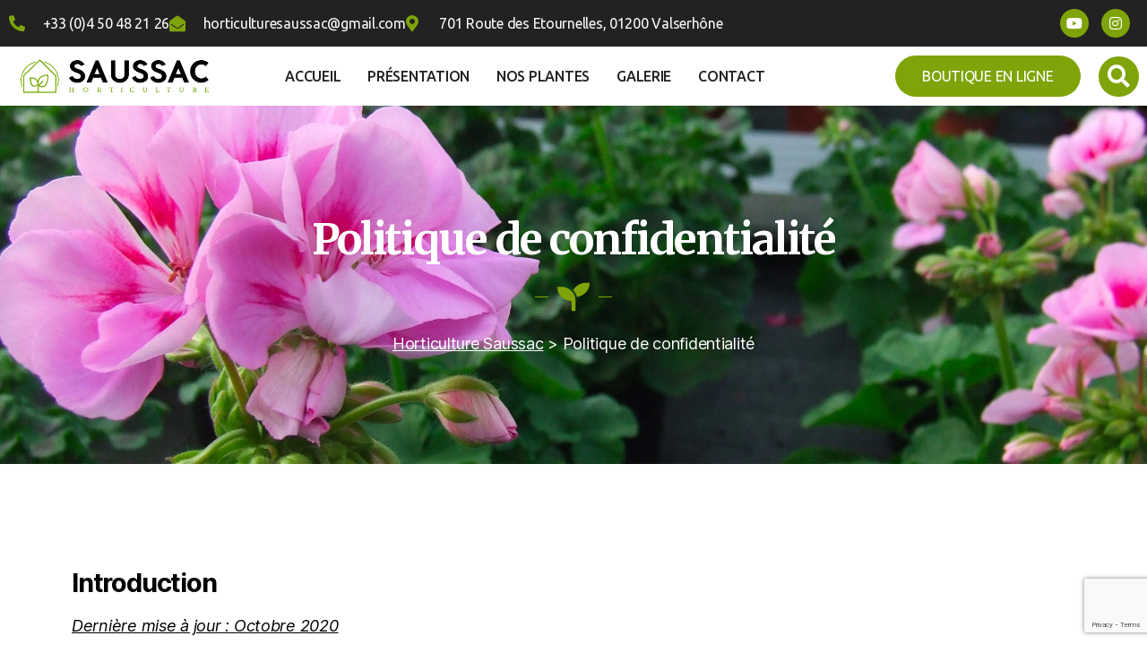

--- FILE ---
content_type: text/html; charset=UTF-8
request_url: https://www.horticulture-saussac.fr/politique-de-confidentialite/
body_size: 20053
content:
<!DOCTYPE html>
<html lang="fr-FR">
<head>
	<meta charset="UTF-8">
	<meta name="viewport" content="width=device-width, initial-scale=1.0, viewport-fit=cover" />		<meta name='robots' content='max-image-preview:large' />
	<style>img:is([sizes="auto" i], [sizes^="auto," i]) { contain-intrinsic-size: 3000px 1500px }</style>
	
	<!-- This site is optimized with the Yoast SEO Premium plugin v15.1.2 - https://yoast.com/wordpress/plugins/seo/ -->
	<title>Politique de confidentialité - Horticulture Saussac</title>
	<meta name="robots" content="index, follow, max-snippet:-1, max-image-preview:large, max-video-preview:-1" />
	<link rel="canonical" href="https://www.horticulture-saussac.fr/politique-de-confidentialite/" />
	<meta property="og:locale" content="fr_FR" />
	<meta property="og:type" content="article" />
	<meta property="og:title" content="Politique de confidentialité - Horticulture Saussac" />
	<meta property="og:description" content="Politique de confidentialité Introduction Dernière mise à jour : Octobre 2020 Conformément au Règlement Général sur la Protection des Données adopté par le Parlement européen le 14 avril 2016, la présente politique de confidentialité définit et vous informe de la manière dont Horticulture Saussac utilise et protège les informations que vous nous transmettez, le cas [&hellip;]" />
	<meta property="og:url" content="https://www.horticulture-saussac.fr/politique-de-confidentialite/" />
	<meta property="og:site_name" content="Horticulture Saussac" />
	<meta property="article:modified_time" content="2020-10-20T14:47:12+00:00" />
	<meta name="twitter:card" content="summary_large_image" />
	<script type="application/ld+json" class="yoast-schema-graph">{"@context":"https://schema.org","@graph":[{"@type":"WebSite","@id":"https://www.horticulture-saussac.fr/#website","url":"https://www.horticulture-saussac.fr/","name":"Horticulture Saussac","description":"","potentialAction":[{"@type":"SearchAction","target":"https://www.horticulture-saussac.fr/?s={search_term_string}","query-input":"required name=search_term_string"}],"inLanguage":"fr-FR"},{"@type":"WebPage","@id":"https://www.horticulture-saussac.fr/politique-de-confidentialite/#webpage","url":"https://www.horticulture-saussac.fr/politique-de-confidentialite/","name":"Politique de confidentialit\u00e9 - Horticulture Saussac","isPartOf":{"@id":"https://www.horticulture-saussac.fr/#website"},"datePublished":"2020-09-02T09:32:54+00:00","dateModified":"2020-10-20T14:47:12+00:00","inLanguage":"fr-FR","potentialAction":[{"@type":"ReadAction","target":["https://www.horticulture-saussac.fr/politique-de-confidentialite/"]}]}]}</script>
	<!-- / Yoast SEO Premium plugin. -->


<link rel='dns-prefetch' href='//www.googletagmanager.com' />
<link rel="alternate" type="application/rss+xml" title="Horticulture Saussac &raquo; Flux" href="https://www.horticulture-saussac.fr/feed/" />
<link rel="alternate" type="application/rss+xml" title="Horticulture Saussac &raquo; Flux des commentaires" href="https://www.horticulture-saussac.fr/comments/feed/" />

<link data-minify="1" rel='stylesheet' id='hfe-widgets-style-css' href='https://www.horticulture-saussac.fr/wp-content/cache/min/1/wp-content/plugins/header-footer-elementor/inc/widgets-css/frontend.css?ver=1766341088' media='all' />
<style id='wp-emoji-styles-inline-css'>

	img.wp-smiley, img.emoji {
		display: inline !important;
		border: none !important;
		box-shadow: none !important;
		height: 1em !important;
		width: 1em !important;
		margin: 0 0.07em !important;
		vertical-align: -0.1em !important;
		background: none !important;
		padding: 0 !important;
	}
</style>
<style id='classic-theme-styles-inline-css'>
/*! This file is auto-generated */
.wp-block-button__link{color:#fff;background-color:#32373c;border-radius:9999px;box-shadow:none;text-decoration:none;padding:calc(.667em + 2px) calc(1.333em + 2px);font-size:1.125em}.wp-block-file__button{background:#32373c;color:#fff;text-decoration:none}
</style>
<link data-minify="1" rel='stylesheet' id='jet-engine-frontend-css' href='https://www.horticulture-saussac.fr/wp-content/cache/min/1/wp-content/plugins/jet-engine/assets/css/frontend.css?ver=1766341088' media='all' />
<style id='global-styles-inline-css'>
:root{--wp--preset--aspect-ratio--square: 1;--wp--preset--aspect-ratio--4-3: 4/3;--wp--preset--aspect-ratio--3-4: 3/4;--wp--preset--aspect-ratio--3-2: 3/2;--wp--preset--aspect-ratio--2-3: 2/3;--wp--preset--aspect-ratio--16-9: 16/9;--wp--preset--aspect-ratio--9-16: 9/16;--wp--preset--color--black: #000000;--wp--preset--color--cyan-bluish-gray: #abb8c3;--wp--preset--color--white: #ffffff;--wp--preset--color--pale-pink: #f78da7;--wp--preset--color--vivid-red: #cf2e2e;--wp--preset--color--luminous-vivid-orange: #ff6900;--wp--preset--color--luminous-vivid-amber: #fcb900;--wp--preset--color--light-green-cyan: #7bdcb5;--wp--preset--color--vivid-green-cyan: #00d084;--wp--preset--color--pale-cyan-blue: #8ed1fc;--wp--preset--color--vivid-cyan-blue: #0693e3;--wp--preset--color--vivid-purple: #9b51e0;--wp--preset--color--accent: #e22658;--wp--preset--color--primary: #000000;--wp--preset--color--secondary: #6d6d6d;--wp--preset--color--subtle-background: #dbdbdb;--wp--preset--color--background: #ffffff;--wp--preset--gradient--vivid-cyan-blue-to-vivid-purple: linear-gradient(135deg,rgba(6,147,227,1) 0%,rgb(155,81,224) 100%);--wp--preset--gradient--light-green-cyan-to-vivid-green-cyan: linear-gradient(135deg,rgb(122,220,180) 0%,rgb(0,208,130) 100%);--wp--preset--gradient--luminous-vivid-amber-to-luminous-vivid-orange: linear-gradient(135deg,rgba(252,185,0,1) 0%,rgba(255,105,0,1) 100%);--wp--preset--gradient--luminous-vivid-orange-to-vivid-red: linear-gradient(135deg,rgba(255,105,0,1) 0%,rgb(207,46,46) 100%);--wp--preset--gradient--very-light-gray-to-cyan-bluish-gray: linear-gradient(135deg,rgb(238,238,238) 0%,rgb(169,184,195) 100%);--wp--preset--gradient--cool-to-warm-spectrum: linear-gradient(135deg,rgb(74,234,220) 0%,rgb(151,120,209) 20%,rgb(207,42,186) 40%,rgb(238,44,130) 60%,rgb(251,105,98) 80%,rgb(254,248,76) 100%);--wp--preset--gradient--blush-light-purple: linear-gradient(135deg,rgb(255,206,236) 0%,rgb(152,150,240) 100%);--wp--preset--gradient--blush-bordeaux: linear-gradient(135deg,rgb(254,205,165) 0%,rgb(254,45,45) 50%,rgb(107,0,62) 100%);--wp--preset--gradient--luminous-dusk: linear-gradient(135deg,rgb(255,203,112) 0%,rgb(199,81,192) 50%,rgb(65,88,208) 100%);--wp--preset--gradient--pale-ocean: linear-gradient(135deg,rgb(255,245,203) 0%,rgb(182,227,212) 50%,rgb(51,167,181) 100%);--wp--preset--gradient--electric-grass: linear-gradient(135deg,rgb(202,248,128) 0%,rgb(113,206,126) 100%);--wp--preset--gradient--midnight: linear-gradient(135deg,rgb(2,3,129) 0%,rgb(40,116,252) 100%);--wp--preset--font-size--small: 18px;--wp--preset--font-size--medium: 20px;--wp--preset--font-size--large: 26.25px;--wp--preset--font-size--x-large: 42px;--wp--preset--font-size--normal: 21px;--wp--preset--font-size--larger: 32px;--wp--preset--spacing--20: 0.44rem;--wp--preset--spacing--30: 0.67rem;--wp--preset--spacing--40: 1rem;--wp--preset--spacing--50: 1.5rem;--wp--preset--spacing--60: 2.25rem;--wp--preset--spacing--70: 3.38rem;--wp--preset--spacing--80: 5.06rem;--wp--preset--shadow--natural: 6px 6px 9px rgba(0, 0, 0, 0.2);--wp--preset--shadow--deep: 12px 12px 50px rgba(0, 0, 0, 0.4);--wp--preset--shadow--sharp: 6px 6px 0px rgba(0, 0, 0, 0.2);--wp--preset--shadow--outlined: 6px 6px 0px -3px rgba(255, 255, 255, 1), 6px 6px rgba(0, 0, 0, 1);--wp--preset--shadow--crisp: 6px 6px 0px rgba(0, 0, 0, 1);}:where(.is-layout-flex){gap: 0.5em;}:where(.is-layout-grid){gap: 0.5em;}body .is-layout-flex{display: flex;}.is-layout-flex{flex-wrap: wrap;align-items: center;}.is-layout-flex > :is(*, div){margin: 0;}body .is-layout-grid{display: grid;}.is-layout-grid > :is(*, div){margin: 0;}:where(.wp-block-columns.is-layout-flex){gap: 2em;}:where(.wp-block-columns.is-layout-grid){gap: 2em;}:where(.wp-block-post-template.is-layout-flex){gap: 1.25em;}:where(.wp-block-post-template.is-layout-grid){gap: 1.25em;}.has-black-color{color: var(--wp--preset--color--black) !important;}.has-cyan-bluish-gray-color{color: var(--wp--preset--color--cyan-bluish-gray) !important;}.has-white-color{color: var(--wp--preset--color--white) !important;}.has-pale-pink-color{color: var(--wp--preset--color--pale-pink) !important;}.has-vivid-red-color{color: var(--wp--preset--color--vivid-red) !important;}.has-luminous-vivid-orange-color{color: var(--wp--preset--color--luminous-vivid-orange) !important;}.has-luminous-vivid-amber-color{color: var(--wp--preset--color--luminous-vivid-amber) !important;}.has-light-green-cyan-color{color: var(--wp--preset--color--light-green-cyan) !important;}.has-vivid-green-cyan-color{color: var(--wp--preset--color--vivid-green-cyan) !important;}.has-pale-cyan-blue-color{color: var(--wp--preset--color--pale-cyan-blue) !important;}.has-vivid-cyan-blue-color{color: var(--wp--preset--color--vivid-cyan-blue) !important;}.has-vivid-purple-color{color: var(--wp--preset--color--vivid-purple) !important;}.has-black-background-color{background-color: var(--wp--preset--color--black) !important;}.has-cyan-bluish-gray-background-color{background-color: var(--wp--preset--color--cyan-bluish-gray) !important;}.has-white-background-color{background-color: var(--wp--preset--color--white) !important;}.has-pale-pink-background-color{background-color: var(--wp--preset--color--pale-pink) !important;}.has-vivid-red-background-color{background-color: var(--wp--preset--color--vivid-red) !important;}.has-luminous-vivid-orange-background-color{background-color: var(--wp--preset--color--luminous-vivid-orange) !important;}.has-luminous-vivid-amber-background-color{background-color: var(--wp--preset--color--luminous-vivid-amber) !important;}.has-light-green-cyan-background-color{background-color: var(--wp--preset--color--light-green-cyan) !important;}.has-vivid-green-cyan-background-color{background-color: var(--wp--preset--color--vivid-green-cyan) !important;}.has-pale-cyan-blue-background-color{background-color: var(--wp--preset--color--pale-cyan-blue) !important;}.has-vivid-cyan-blue-background-color{background-color: var(--wp--preset--color--vivid-cyan-blue) !important;}.has-vivid-purple-background-color{background-color: var(--wp--preset--color--vivid-purple) !important;}.has-black-border-color{border-color: var(--wp--preset--color--black) !important;}.has-cyan-bluish-gray-border-color{border-color: var(--wp--preset--color--cyan-bluish-gray) !important;}.has-white-border-color{border-color: var(--wp--preset--color--white) !important;}.has-pale-pink-border-color{border-color: var(--wp--preset--color--pale-pink) !important;}.has-vivid-red-border-color{border-color: var(--wp--preset--color--vivid-red) !important;}.has-luminous-vivid-orange-border-color{border-color: var(--wp--preset--color--luminous-vivid-orange) !important;}.has-luminous-vivid-amber-border-color{border-color: var(--wp--preset--color--luminous-vivid-amber) !important;}.has-light-green-cyan-border-color{border-color: var(--wp--preset--color--light-green-cyan) !important;}.has-vivid-green-cyan-border-color{border-color: var(--wp--preset--color--vivid-green-cyan) !important;}.has-pale-cyan-blue-border-color{border-color: var(--wp--preset--color--pale-cyan-blue) !important;}.has-vivid-cyan-blue-border-color{border-color: var(--wp--preset--color--vivid-cyan-blue) !important;}.has-vivid-purple-border-color{border-color: var(--wp--preset--color--vivid-purple) !important;}.has-vivid-cyan-blue-to-vivid-purple-gradient-background{background: var(--wp--preset--gradient--vivid-cyan-blue-to-vivid-purple) !important;}.has-light-green-cyan-to-vivid-green-cyan-gradient-background{background: var(--wp--preset--gradient--light-green-cyan-to-vivid-green-cyan) !important;}.has-luminous-vivid-amber-to-luminous-vivid-orange-gradient-background{background: var(--wp--preset--gradient--luminous-vivid-amber-to-luminous-vivid-orange) !important;}.has-luminous-vivid-orange-to-vivid-red-gradient-background{background: var(--wp--preset--gradient--luminous-vivid-orange-to-vivid-red) !important;}.has-very-light-gray-to-cyan-bluish-gray-gradient-background{background: var(--wp--preset--gradient--very-light-gray-to-cyan-bluish-gray) !important;}.has-cool-to-warm-spectrum-gradient-background{background: var(--wp--preset--gradient--cool-to-warm-spectrum) !important;}.has-blush-light-purple-gradient-background{background: var(--wp--preset--gradient--blush-light-purple) !important;}.has-blush-bordeaux-gradient-background{background: var(--wp--preset--gradient--blush-bordeaux) !important;}.has-luminous-dusk-gradient-background{background: var(--wp--preset--gradient--luminous-dusk) !important;}.has-pale-ocean-gradient-background{background: var(--wp--preset--gradient--pale-ocean) !important;}.has-electric-grass-gradient-background{background: var(--wp--preset--gradient--electric-grass) !important;}.has-midnight-gradient-background{background: var(--wp--preset--gradient--midnight) !important;}.has-small-font-size{font-size: var(--wp--preset--font-size--small) !important;}.has-medium-font-size{font-size: var(--wp--preset--font-size--medium) !important;}.has-large-font-size{font-size: var(--wp--preset--font-size--large) !important;}.has-x-large-font-size{font-size: var(--wp--preset--font-size--x-large) !important;}
:where(.wp-block-post-template.is-layout-flex){gap: 1.25em;}:where(.wp-block-post-template.is-layout-grid){gap: 1.25em;}
:where(.wp-block-columns.is-layout-flex){gap: 2em;}:where(.wp-block-columns.is-layout-grid){gap: 2em;}
:root :where(.wp-block-pullquote){font-size: 1.5em;line-height: 1.6;}
</style>
<link data-minify="1" rel='stylesheet' id='contact-form-7-css' href='https://www.horticulture-saussac.fr/wp-content/cache/min/1/wp-content/plugins/contact-form-7/includes/css/styles.css?ver=1766341088' media='all' />
<link data-minify="1" rel='stylesheet' id='hfe-style-css' href='https://www.horticulture-saussac.fr/wp-content/cache/min/1/wp-content/plugins/header-footer-elementor/assets/css/header-footer-elementor.css?ver=1766341088' media='all' />
<link data-minify="1" rel='stylesheet' id='elementor-icons-css' href='https://www.horticulture-saussac.fr/wp-content/cache/min/1/wp-content/plugins/elementor/assets/lib/eicons/css/elementor-icons.min.css?ver=1766341088' media='all' />
<link rel='stylesheet' id='elementor-frontend-css' href='https://www.horticulture-saussac.fr/wp-content/plugins/elementor/assets/css/frontend.min.css?ver=3.32.2' media='all' />
<link rel='stylesheet' id='elementor-post-10-css' href='https://www.horticulture-saussac.fr/wp-content/uploads/elementor/css/post-10.css?ver=1766341087' media='all' />
<link rel='stylesheet' id='widget-heading-css' href='https://www.horticulture-saussac.fr/wp-content/plugins/elementor/assets/css/widget-heading.min.css?ver=3.32.2' media='all' />
<link rel='stylesheet' id='widget-divider-css' href='https://www.horticulture-saussac.fr/wp-content/plugins/elementor/assets/css/widget-divider.min.css?ver=3.32.2' media='all' />
<link data-minify="1" rel='stylesheet' id='swiper-css' href='https://www.horticulture-saussac.fr/wp-content/cache/min/1/wp-content/plugins/elementor/assets/lib/swiper/v8/css/swiper.min.css?ver=1766341088' media='all' />
<link rel='stylesheet' id='e-swiper-css' href='https://www.horticulture-saussac.fr/wp-content/plugins/elementor/assets/css/conditionals/e-swiper.min.css?ver=3.32.2' media='all' />
<link rel='stylesheet' id='elementor-post-3-css' href='https://www.horticulture-saussac.fr/wp-content/uploads/elementor/css/post-3.css?ver=1766405484' media='all' />
<link data-minify="1" rel='stylesheet' id='twentytwenty-style-css' href='https://www.horticulture-saussac.fr/wp-content/cache/min/1/wp-content/themes/twentytwenty/style.css?ver=1766341088' media='all' />
<style id='twentytwenty-style-inline-css'>
.color-accent,.color-accent-hover:hover,.color-accent-hover:focus,:root .has-accent-color,.has-drop-cap:not(:focus):first-letter,.wp-block-button.is-style-outline,a { color: #e22658; }blockquote,.border-color-accent,.border-color-accent-hover:hover,.border-color-accent-hover:focus { border-color: #e22658; }button,.button,.faux-button,.wp-block-button__link,.wp-block-file .wp-block-file__button,input[type="button"],input[type="reset"],input[type="submit"],.bg-accent,.bg-accent-hover:hover,.bg-accent-hover:focus,:root .has-accent-background-color,.comment-reply-link { background-color: #e22658; }.fill-children-accent,.fill-children-accent * { fill: #e22658; }:root .has-background-color,button,.button,.faux-button,.wp-block-button__link,.wp-block-file__button,input[type="button"],input[type="reset"],input[type="submit"],.wp-block-button,.comment-reply-link,.has-background.has-primary-background-color:not(.has-text-color),.has-background.has-primary-background-color *:not(.has-text-color),.has-background.has-accent-background-color:not(.has-text-color),.has-background.has-accent-background-color *:not(.has-text-color) { color: #ffffff; }:root .has-background-background-color { background-color: #ffffff; }body,.entry-title a,:root .has-primary-color { color: #000000; }:root .has-primary-background-color { background-color: #000000; }cite,figcaption,.wp-caption-text,.post-meta,.entry-content .wp-block-archives li,.entry-content .wp-block-categories li,.entry-content .wp-block-latest-posts li,.wp-block-latest-comments__comment-date,.wp-block-latest-posts__post-date,.wp-block-embed figcaption,.wp-block-image figcaption,.wp-block-pullquote cite,.comment-metadata,.comment-respond .comment-notes,.comment-respond .logged-in-as,.pagination .dots,.entry-content hr:not(.has-background),hr.styled-separator,:root .has-secondary-color { color: #6d6d6d; }:root .has-secondary-background-color { background-color: #6d6d6d; }pre,fieldset,input,textarea,table,table *,hr { border-color: #dbdbdb; }caption,code,code,kbd,samp,.wp-block-table.is-style-stripes tbody tr:nth-child(odd),:root .has-subtle-background-background-color { background-color: #dbdbdb; }.wp-block-table.is-style-stripes { border-bottom-color: #dbdbdb; }.wp-block-latest-posts.is-grid li { border-top-color: #dbdbdb; }:root .has-subtle-background-color { color: #dbdbdb; }body:not(.overlay-header) .primary-menu > li > a,body:not(.overlay-header) .primary-menu > li > .icon,.modal-menu a,.footer-menu a, .footer-widgets a:where(:not(.wp-block-button__link)),#site-footer .wp-block-button.is-style-outline,.wp-block-pullquote:before,.singular:not(.overlay-header) .entry-header a,.archive-header a,.header-footer-group .color-accent,.header-footer-group .color-accent-hover:hover { color: #cd2653; }.social-icons a,#site-footer button:not(.toggle),#site-footer .button,#site-footer .faux-button,#site-footer .wp-block-button__link,#site-footer .wp-block-file__button,#site-footer input[type="button"],#site-footer input[type="reset"],#site-footer input[type="submit"] { background-color: #cd2653; }.header-footer-group,body:not(.overlay-header) #site-header .toggle,.menu-modal .toggle { color: #000000; }body:not(.overlay-header) .primary-menu ul { background-color: #000000; }body:not(.overlay-header) .primary-menu > li > ul:after { border-bottom-color: #000000; }body:not(.overlay-header) .primary-menu ul ul:after { border-left-color: #000000; }.site-description,body:not(.overlay-header) .toggle-inner .toggle-text,.widget .post-date,.widget .rss-date,.widget_archive li,.widget_categories li,.widget cite,.widget_pages li,.widget_meta li,.widget_nav_menu li,.powered-by-wordpress,.footer-credits .privacy-policy,.to-the-top,.singular .entry-header .post-meta,.singular:not(.overlay-header) .entry-header .post-meta a { color: #6d6d6d; }.header-footer-group pre,.header-footer-group fieldset,.header-footer-group input,.header-footer-group textarea,.header-footer-group table,.header-footer-group table *,.footer-nav-widgets-wrapper,#site-footer,.menu-modal nav *,.footer-widgets-outer-wrapper,.footer-top { border-color: #dcd7ca; }.header-footer-group table caption,body:not(.overlay-header) .header-inner .toggle-wrapper::before { background-color: #dcd7ca; }
</style>
<link data-minify="1" rel='stylesheet' id='twentytwenty-fonts-css' href='https://www.horticulture-saussac.fr/wp-content/cache/min/1/wp-content/themes/twentytwenty/assets/css/font-inter.css?ver=1766341088' media='all' />
<link rel='stylesheet' id='twentytwenty-print-style-css' href='https://www.horticulture-saussac.fr/wp-content/themes/twentytwenty/print.css?ver=2.9' media='print' />
<link rel='stylesheet' id='widget-icon-list-css' href='https://www.horticulture-saussac.fr/wp-content/plugins/elementor/assets/css/widget-icon-list.min.css?ver=3.32.2' media='all' />
<link rel='stylesheet' id='widget-social-icons-css' href='https://www.horticulture-saussac.fr/wp-content/plugins/elementor/assets/css/widget-social-icons.min.css?ver=3.32.2' media='all' />
<link rel='stylesheet' id='e-apple-webkit-css' href='https://www.horticulture-saussac.fr/wp-content/plugins/elementor/assets/css/conditionals/apple-webkit.min.css?ver=3.32.2' media='all' />
<link rel='stylesheet' id='widget-search-form-css' href='https://www.horticulture-saussac.fr/wp-content/plugins/elementor-pro/assets/css/widget-search-form.min.css?ver=3.32.1' media='all' />
<link rel='stylesheet' id='elementor-icons-shared-0-css' href='https://www.horticulture-saussac.fr/wp-content/plugins/elementor/assets/lib/font-awesome/css/fontawesome.min.css?ver=5.15.3' media='all' />
<link data-minify="1" rel='stylesheet' id='elementor-icons-fa-solid-css' href='https://www.horticulture-saussac.fr/wp-content/cache/min/1/wp-content/plugins/elementor/assets/lib/font-awesome/css/solid.min.css?ver=1766341088' media='all' />
<link rel='stylesheet' id='e-sticky-css' href='https://www.horticulture-saussac.fr/wp-content/plugins/elementor-pro/assets/css/modules/sticky.min.css?ver=3.32.1' media='all' />
<link rel='stylesheet' id='e-animation-float-css' href='https://www.horticulture-saussac.fr/wp-content/plugins/elementor/assets/lib/animations/styles/e-animation-float.min.css?ver=3.32.2' media='all' />
<link rel='stylesheet' id='widget-spacer-css' href='https://www.horticulture-saussac.fr/wp-content/plugins/elementor/assets/css/widget-spacer.min.css?ver=3.32.2' media='all' />
<link rel='stylesheet' id='elementor-post-63-css' href='https://www.horticulture-saussac.fr/wp-content/uploads/elementor/css/post-63.css?ver=1766341088' media='all' />
<link rel='stylesheet' id='elementor-post-66-css' href='https://www.horticulture-saussac.fr/wp-content/uploads/elementor/css/post-66.css?ver=1766742313' media='all' />
<link data-minify="1" rel='stylesheet' id='hfe-elementor-icons-css' href='https://www.horticulture-saussac.fr/wp-content/cache/min/1/wp-content/plugins/elementor/assets/lib/eicons/css/elementor-icons.min.css?ver=1766341088' media='all' />
<link rel='stylesheet' id='hfe-icons-list-css' href='https://www.horticulture-saussac.fr/wp-content/plugins/elementor/assets/css/widget-icon-list.min.css?ver=3.24.3' media='all' />
<link rel='stylesheet' id='hfe-social-icons-css' href='https://www.horticulture-saussac.fr/wp-content/plugins/elementor/assets/css/widget-social-icons.min.css?ver=3.24.0' media='all' />
<link data-minify="1" rel='stylesheet' id='hfe-social-share-icons-brands-css' href='https://www.horticulture-saussac.fr/wp-content/cache/min/1/wp-content/plugins/elementor/assets/lib/font-awesome/css/brands.css?ver=1766341088' media='all' />
<link data-minify="1" rel='stylesheet' id='hfe-social-share-icons-fontawesome-css' href='https://www.horticulture-saussac.fr/wp-content/cache/min/1/wp-content/plugins/elementor/assets/lib/font-awesome/css/fontawesome.css?ver=1766341088' media='all' />
<link data-minify="1" rel='stylesheet' id='hfe-nav-menu-icons-css' href='https://www.horticulture-saussac.fr/wp-content/cache/min/1/wp-content/plugins/elementor/assets/lib/font-awesome/css/solid.css?ver=1766341088' media='all' />
<link rel='stylesheet' id='hfe-widget-blockquote-css' href='https://www.horticulture-saussac.fr/wp-content/plugins/elementor-pro/assets/css/widget-blockquote.min.css?ver=3.25.0' media='all' />
<link rel='stylesheet' id='hfe-mega-menu-css' href='https://www.horticulture-saussac.fr/wp-content/plugins/elementor-pro/assets/css/widget-mega-menu.min.css?ver=3.26.2' media='all' />
<link rel='stylesheet' id='hfe-nav-menu-widget-css' href='https://www.horticulture-saussac.fr/wp-content/plugins/elementor-pro/assets/css/widget-nav-menu.min.css?ver=3.26.0' media='all' />
<link rel='stylesheet' id='elementor-gf-roboto-css' href='https://fonts.googleapis.com/css?family=Roboto:100,100italic,200,200italic,300,300italic,400,400italic,500,500italic,600,600italic,700,700italic,800,800italic,900,900italic&#038;display=auto' media='all' />
<link rel='stylesheet' id='elementor-gf-robotoslab-css' href='https://fonts.googleapis.com/css?family=Roboto+Slab:100,100italic,200,200italic,300,300italic,400,400italic,500,500italic,600,600italic,700,700italic,800,800italic,900,900italic&#038;display=auto' media='all' />
<link rel='stylesheet' id='elementor-gf-merriweather-css' href='https://fonts.googleapis.com/css?family=Merriweather:100,100italic,200,200italic,300,300italic,400,400italic,500,500italic,600,600italic,700,700italic,800,800italic,900,900italic&#038;display=auto' media='all' />
<link rel='stylesheet' id='elementor-gf-ubuntu-css' href='https://fonts.googleapis.com/css?family=Ubuntu:100,100italic,200,200italic,300,300italic,400,400italic,500,500italic,600,600italic,700,700italic,800,800italic,900,900italic&#038;display=auto' media='all' />
<link data-minify="1" rel='stylesheet' id='elementor-icons-fa-brands-css' href='https://www.horticulture-saussac.fr/wp-content/cache/min/1/wp-content/plugins/elementor/assets/lib/font-awesome/css/brands.min.css?ver=1766341088' media='all' />
<link data-minify="1" rel='stylesheet' id='elementor-icons-fa-regular-css' href='https://www.horticulture-saussac.fr/wp-content/cache/min/1/wp-content/plugins/elementor/assets/lib/font-awesome/css/regular.min.css?ver=1766341088' media='all' />

<script src="https://www.horticulture-saussac.fr/wp-includes/js/jquery/jquery.min.js?ver=3.7.1" id="jquery-core-js" defer></script>




<!-- Extrait de code de la balise Google (gtag.js) ajouté par Site Kit -->
<!-- Extrait Google Analytics ajouté par Site Kit -->
<script src="https://www.googletagmanager.com/gtag/js?id=GT-NMJ5MS4" id="google_gtagjs-js" async></script>
<script id="google_gtagjs-js-after">
window.dataLayer = window.dataLayer || [];function gtag(){dataLayer.push(arguments);}
gtag("set","linker",{"domains":["www.horticulture-saussac.fr"]});
gtag("js", new Date());
gtag("set", "developer_id.dZTNiMT", true);
gtag("config", "GT-NMJ5MS4");
</script>
<link rel="https://api.w.org/" href="https://www.horticulture-saussac.fr/wp-json/" /><link rel="alternate" title="JSON" type="application/json" href="https://www.horticulture-saussac.fr/wp-json/wp/v2/pages/3" /><link rel="EditURI" type="application/rsd+xml" title="RSD" href="https://www.horticulture-saussac.fr/xmlrpc.php?rsd" />
<meta name="generator" content="WordPress 6.8.2" />
<link rel='shortlink' href='https://www.horticulture-saussac.fr/?p=3' />
<link rel="alternate" title="oEmbed (JSON)" type="application/json+oembed" href="https://www.horticulture-saussac.fr/wp-json/oembed/1.0/embed?url=https%3A%2F%2Fwww.horticulture-saussac.fr%2Fpolitique-de-confidentialite%2F" />
<link rel="alternate" title="oEmbed (XML)" type="text/xml+oembed" href="https://www.horticulture-saussac.fr/wp-json/oembed/1.0/embed?url=https%3A%2F%2Fwww.horticulture-saussac.fr%2Fpolitique-de-confidentialite%2F&#038;format=xml" />
<meta name="generator" content="Site Kit by Google 1.162.1" />	
	<meta name="generator" content="Elementor 3.32.2; features: additional_custom_breakpoints; settings: css_print_method-external, google_font-enabled, font_display-auto">
			<style>
				.e-con.e-parent:nth-of-type(n+4):not(.e-lazyloaded):not(.e-no-lazyload),
				.e-con.e-parent:nth-of-type(n+4):not(.e-lazyloaded):not(.e-no-lazyload) * {
					background-image: none !important;
				}
				@media screen and (max-height: 1024px) {
					.e-con.e-parent:nth-of-type(n+3):not(.e-lazyloaded):not(.e-no-lazyload),
					.e-con.e-parent:nth-of-type(n+3):not(.e-lazyloaded):not(.e-no-lazyload) * {
						background-image: none !important;
					}
				}
				@media screen and (max-height: 640px) {
					.e-con.e-parent:nth-of-type(n+2):not(.e-lazyloaded):not(.e-no-lazyload),
					.e-con.e-parent:nth-of-type(n+2):not(.e-lazyloaded):not(.e-no-lazyload) * {
						background-image: none !important;
					}
				}
			</style>
			<style id="custom-background-css">
body.custom-background { background-color: #ffffff; }
</style>
	<link rel="icon" href="https://www.horticulture-saussac.fr/wp-content/uploads/2020/10/cropped-favicon-32x32.png" sizes="32x32" />
<link rel="icon" href="https://www.horticulture-saussac.fr/wp-content/uploads/2020/10/cropped-favicon-192x192.png" sizes="192x192" />
<link rel="apple-touch-icon" href="https://www.horticulture-saussac.fr/wp-content/uploads/2020/10/cropped-favicon-180x180.png" />
<meta name="msapplication-TileImage" content="https://www.horticulture-saussac.fr/wp-content/uploads/2020/10/cropped-favicon-270x270.png" />
		<style id="wp-custom-css">
			#menu-item-126 .sub-menu {
  display: none !important;
  opacity: 0 !important;
} 

#menu-item-126 .hfe-menu-toggle.sub-arrow {
	display:none;
} 


.breadcrumbs {
	text-align:center;
	color:#fff;
}

.breadcrumbs a {
	color:#fff;
	text-decoration:underline
}
.breadcrumbs span.current-item {
	color:#fff;	
}		</style>
		</head>
<body class="privacy-policy wp-singular page-template-default page page-id-3 custom-background wp-embed-responsive wp-theme-twentytwenty ehf-template-twentytwenty ehf-stylesheet-twentytwenty singular missing-post-thumbnail has-no-pagination not-showing-comments show-avatars footer-top-hidden reduced-spacing elementor-default elementor-template-full-width elementor-kit-10 elementor-page elementor-page-3">
<a class="skip-link screen-reader-text" href="#site-content">Aller au contenu</a>		<header data-elementor-type="header" data-elementor-id="63" class="elementor elementor-63 elementor-location-header" data-elementor-post-type="elementor_library">
					<section class="elementor-section elementor-top-section elementor-element elementor-element-2aa7eca1 elementor-section-full_width elementor-hidden-tablet elementor-hidden-phone elementor-section-height-default elementor-section-height-default" data-id="2aa7eca1" data-element_type="section" data-settings="{&quot;background_background&quot;:&quot;classic&quot;}">
						<div class="elementor-container elementor-column-gap-default">
					<div class="elementor-column elementor-col-50 elementor-top-column elementor-element elementor-element-41c0bd2" data-id="41c0bd2" data-element_type="column">
			<div class="elementor-widget-wrap elementor-element-populated">
						<div class="elementor-element elementor-element-2e745356 elementor-icon-list--layout-inline elementor-tablet-align-center elementor-mobile-align-center elementor-list-item-link-full_width elementor-widget elementor-widget-icon-list" data-id="2e745356" data-element_type="widget" data-widget_type="icon-list.default">
				<div class="elementor-widget-container">
							<ul class="elementor-icon-list-items elementor-inline-items">
							<li class="elementor-icon-list-item elementor-inline-item">
											<span class="elementor-icon-list-icon">
							<i aria-hidden="true" class="fas fa-phone-alt"></i>						</span>
										<span class="elementor-icon-list-text">+33 (0)4 50 48 21 26​</span>
									</li>
								<li class="elementor-icon-list-item elementor-inline-item">
											<span class="elementor-icon-list-icon">
							<i aria-hidden="true" class="fas fa-envelope-open"></i>						</span>
										<span class="elementor-icon-list-text">horticulturesaussac@gmail.com</span>
									</li>
								<li class="elementor-icon-list-item elementor-inline-item">
											<span class="elementor-icon-list-icon">
							<i aria-hidden="true" class="fas fa-map-marker-alt"></i>						</span>
										<span class="elementor-icon-list-text">701 Route des Etournelles, 01200 Valserhône​</span>
									</li>
						</ul>
						</div>
				</div>
					</div>
		</div>
				<div class="elementor-column elementor-col-50 elementor-top-column elementor-element elementor-element-7073d655" data-id="7073d655" data-element_type="column">
			<div class="elementor-widget-wrap elementor-element-populated">
						<div class="elementor-element elementor-element-576eca0d elementor-shape-circle e-grid-align-right e-grid-align-tablet-center elementor-grid-0 elementor-widget elementor-widget-social-icons" data-id="576eca0d" data-element_type="widget" data-widget_type="social-icons.default">
				<div class="elementor-widget-container">
							<div class="elementor-social-icons-wrapper elementor-grid" role="list">
							<span class="elementor-grid-item" role="listitem">
					<a class="elementor-icon elementor-social-icon elementor-social-icon-youtube elementor-repeater-item-ae69297" href="http://youtube.com/channel/UCWNScBIA42Xbd6xPyzT_VsQ" target="_blank">
						<span class="elementor-screen-only">Youtube</span>
						<i aria-hidden="true" class="fab fa-youtube"></i>					</a>
				</span>
							<span class="elementor-grid-item" role="listitem">
					<a class="elementor-icon elementor-social-icon elementor-social-icon-instagram elementor-repeater-item-e20bdf1" href="https://www.instagram.com/horticulturesaussac/" target="_blank">
						<span class="elementor-screen-only">Instagram</span>
						<i aria-hidden="true" class="fab fa-instagram"></i>					</a>
				</span>
					</div>
						</div>
				</div>
					</div>
		</div>
					</div>
		</section>
				<section class="elementor-section elementor-top-section elementor-element elementor-element-3368ff1c elementor-section-full_width elementor-section-height-default elementor-section-height-default" data-id="3368ff1c" data-element_type="section" data-settings="{&quot;background_background&quot;:&quot;classic&quot;,&quot;sticky&quot;:&quot;top&quot;,&quot;sticky_on&quot;:[&quot;desktop&quot;,&quot;tablet&quot;,&quot;mobile&quot;],&quot;sticky_offset&quot;:0,&quot;sticky_effects_offset&quot;:0,&quot;sticky_anchor_link_offset&quot;:0}">
						<div class="elementor-container elementor-column-gap-default">
					<div class="elementor-column elementor-col-25 elementor-top-column elementor-element elementor-element-6c31abcb" data-id="6c31abcb" data-element_type="column">
			<div class="elementor-widget-wrap elementor-element-populated">
						<div class="elementor-element elementor-element-7924df79 elementor-widget elementor-widget-site-logo" data-id="7924df79" data-element_type="widget" data-settings="{&quot;align&quot;:&quot;left&quot;,&quot;width&quot;:{&quot;unit&quot;:&quot;%&quot;,&quot;size&quot;:&quot;&quot;,&quot;sizes&quot;:[]},&quot;width_tablet&quot;:{&quot;unit&quot;:&quot;%&quot;,&quot;size&quot;:&quot;&quot;,&quot;sizes&quot;:[]},&quot;width_mobile&quot;:{&quot;unit&quot;:&quot;%&quot;,&quot;size&quot;:&quot;&quot;,&quot;sizes&quot;:[]},&quot;space&quot;:{&quot;unit&quot;:&quot;%&quot;,&quot;size&quot;:&quot;&quot;,&quot;sizes&quot;:[]},&quot;space_tablet&quot;:{&quot;unit&quot;:&quot;%&quot;,&quot;size&quot;:&quot;&quot;,&quot;sizes&quot;:[]},&quot;space_mobile&quot;:{&quot;unit&quot;:&quot;%&quot;,&quot;size&quot;:&quot;&quot;,&quot;sizes&quot;:[]},&quot;image_border_radius&quot;:{&quot;unit&quot;:&quot;px&quot;,&quot;top&quot;:&quot;&quot;,&quot;right&quot;:&quot;&quot;,&quot;bottom&quot;:&quot;&quot;,&quot;left&quot;:&quot;&quot;,&quot;isLinked&quot;:true},&quot;image_border_radius_tablet&quot;:{&quot;unit&quot;:&quot;px&quot;,&quot;top&quot;:&quot;&quot;,&quot;right&quot;:&quot;&quot;,&quot;bottom&quot;:&quot;&quot;,&quot;left&quot;:&quot;&quot;,&quot;isLinked&quot;:true},&quot;image_border_radius_mobile&quot;:{&quot;unit&quot;:&quot;px&quot;,&quot;top&quot;:&quot;&quot;,&quot;right&quot;:&quot;&quot;,&quot;bottom&quot;:&quot;&quot;,&quot;left&quot;:&quot;&quot;,&quot;isLinked&quot;:true},&quot;caption_padding&quot;:{&quot;unit&quot;:&quot;px&quot;,&quot;top&quot;:&quot;&quot;,&quot;right&quot;:&quot;&quot;,&quot;bottom&quot;:&quot;&quot;,&quot;left&quot;:&quot;&quot;,&quot;isLinked&quot;:true},&quot;caption_padding_tablet&quot;:{&quot;unit&quot;:&quot;px&quot;,&quot;top&quot;:&quot;&quot;,&quot;right&quot;:&quot;&quot;,&quot;bottom&quot;:&quot;&quot;,&quot;left&quot;:&quot;&quot;,&quot;isLinked&quot;:true},&quot;caption_padding_mobile&quot;:{&quot;unit&quot;:&quot;px&quot;,&quot;top&quot;:&quot;&quot;,&quot;right&quot;:&quot;&quot;,&quot;bottom&quot;:&quot;&quot;,&quot;left&quot;:&quot;&quot;,&quot;isLinked&quot;:true},&quot;caption_space&quot;:{&quot;unit&quot;:&quot;px&quot;,&quot;size&quot;:0,&quot;sizes&quot;:[]},&quot;caption_space_tablet&quot;:{&quot;unit&quot;:&quot;px&quot;,&quot;size&quot;:&quot;&quot;,&quot;sizes&quot;:[]},&quot;caption_space_mobile&quot;:{&quot;unit&quot;:&quot;px&quot;,&quot;size&quot;:&quot;&quot;,&quot;sizes&quot;:[]}}" data-widget_type="site-logo.default">
				<div class="elementor-widget-container">
							<div class="hfe-site-logo">
													<a data-elementor-open-lightbox=""  class='elementor-clickable' href="https://www.horticulture-saussac.fr">
							<div class="hfe-site-logo-set">           
				<div class="hfe-site-logo-container">
									<img class="hfe-site-logo-img elementor-animation-"  src="https://www.horticulture-saussac.fr/wp-content/uploads/2020/09/logosaussac@5x.png" alt="logosaussac@5x"/>
				</div>
			</div>
							</a>
						</div>  
							</div>
				</div>
					</div>
		</div>
				<div class="elementor-column elementor-col-25 elementor-top-column elementor-element elementor-element-105cc59" data-id="105cc59" data-element_type="column">
			<div class="elementor-widget-wrap elementor-element-populated">
						<div class="elementor-element elementor-element-60fbb3fd hfe-nav-menu__align-center hfe-submenu-icon-arrow hfe-submenu-animation-none hfe-link-redirect-child hfe-nav-menu__breakpoint-tablet elementor-widget elementor-widget-navigation-menu" data-id="60fbb3fd" data-element_type="widget" data-settings="{&quot;padding_horizontal_dropdown_item_tablet&quot;:{&quot;unit&quot;:&quot;px&quot;,&quot;size&quot;:15,&quot;sizes&quot;:[]},&quot;padding_vertical_dropdown_item_tablet&quot;:{&quot;unit&quot;:&quot;px&quot;,&quot;size&quot;:20,&quot;sizes&quot;:[]},&quot;distance_from_menu_tablet&quot;:{&quot;unit&quot;:&quot;px&quot;,&quot;size&quot;:25,&quot;sizes&quot;:[]},&quot;toggle_size_tablet&quot;:{&quot;unit&quot;:&quot;px&quot;,&quot;size&quot;:30,&quot;sizes&quot;:[]},&quot;padding_horizontal_menu_item&quot;:{&quot;unit&quot;:&quot;px&quot;,&quot;size&quot;:15,&quot;sizes&quot;:[]},&quot;padding_horizontal_menu_item_tablet&quot;:{&quot;unit&quot;:&quot;px&quot;,&quot;size&quot;:&quot;&quot;,&quot;sizes&quot;:[]},&quot;padding_horizontal_menu_item_mobile&quot;:{&quot;unit&quot;:&quot;px&quot;,&quot;size&quot;:&quot;&quot;,&quot;sizes&quot;:[]},&quot;padding_vertical_menu_item&quot;:{&quot;unit&quot;:&quot;px&quot;,&quot;size&quot;:15,&quot;sizes&quot;:[]},&quot;padding_vertical_menu_item_tablet&quot;:{&quot;unit&quot;:&quot;px&quot;,&quot;size&quot;:&quot;&quot;,&quot;sizes&quot;:[]},&quot;padding_vertical_menu_item_mobile&quot;:{&quot;unit&quot;:&quot;px&quot;,&quot;size&quot;:&quot;&quot;,&quot;sizes&quot;:[]},&quot;menu_space_between&quot;:{&quot;unit&quot;:&quot;px&quot;,&quot;size&quot;:&quot;&quot;,&quot;sizes&quot;:[]},&quot;menu_space_between_tablet&quot;:{&quot;unit&quot;:&quot;px&quot;,&quot;size&quot;:&quot;&quot;,&quot;sizes&quot;:[]},&quot;menu_space_between_mobile&quot;:{&quot;unit&quot;:&quot;px&quot;,&quot;size&quot;:&quot;&quot;,&quot;sizes&quot;:[]},&quot;menu_row_space&quot;:{&quot;unit&quot;:&quot;px&quot;,&quot;size&quot;:&quot;&quot;,&quot;sizes&quot;:[]},&quot;menu_row_space_tablet&quot;:{&quot;unit&quot;:&quot;px&quot;,&quot;size&quot;:&quot;&quot;,&quot;sizes&quot;:[]},&quot;menu_row_space_mobile&quot;:{&quot;unit&quot;:&quot;px&quot;,&quot;size&quot;:&quot;&quot;,&quot;sizes&quot;:[]},&quot;dropdown_border_radius&quot;:{&quot;unit&quot;:&quot;px&quot;,&quot;top&quot;:&quot;&quot;,&quot;right&quot;:&quot;&quot;,&quot;bottom&quot;:&quot;&quot;,&quot;left&quot;:&quot;&quot;,&quot;isLinked&quot;:true},&quot;dropdown_border_radius_tablet&quot;:{&quot;unit&quot;:&quot;px&quot;,&quot;top&quot;:&quot;&quot;,&quot;right&quot;:&quot;&quot;,&quot;bottom&quot;:&quot;&quot;,&quot;left&quot;:&quot;&quot;,&quot;isLinked&quot;:true},&quot;dropdown_border_radius_mobile&quot;:{&quot;unit&quot;:&quot;px&quot;,&quot;top&quot;:&quot;&quot;,&quot;right&quot;:&quot;&quot;,&quot;bottom&quot;:&quot;&quot;,&quot;left&quot;:&quot;&quot;,&quot;isLinked&quot;:true},&quot;width_dropdown_item&quot;:{&quot;unit&quot;:&quot;px&quot;,&quot;size&quot;:&quot;220&quot;,&quot;sizes&quot;:[]},&quot;width_dropdown_item_tablet&quot;:{&quot;unit&quot;:&quot;px&quot;,&quot;size&quot;:&quot;&quot;,&quot;sizes&quot;:[]},&quot;width_dropdown_item_mobile&quot;:{&quot;unit&quot;:&quot;px&quot;,&quot;size&quot;:&quot;&quot;,&quot;sizes&quot;:[]},&quot;padding_horizontal_dropdown_item&quot;:{&quot;unit&quot;:&quot;px&quot;,&quot;size&quot;:&quot;&quot;,&quot;sizes&quot;:[]},&quot;padding_horizontal_dropdown_item_mobile&quot;:{&quot;unit&quot;:&quot;px&quot;,&quot;size&quot;:&quot;&quot;,&quot;sizes&quot;:[]},&quot;padding_vertical_dropdown_item&quot;:{&quot;unit&quot;:&quot;px&quot;,&quot;size&quot;:15,&quot;sizes&quot;:[]},&quot;padding_vertical_dropdown_item_mobile&quot;:{&quot;unit&quot;:&quot;px&quot;,&quot;size&quot;:&quot;&quot;,&quot;sizes&quot;:[]},&quot;distance_from_menu&quot;:{&quot;unit&quot;:&quot;px&quot;,&quot;size&quot;:&quot;&quot;,&quot;sizes&quot;:[]},&quot;distance_from_menu_mobile&quot;:{&quot;unit&quot;:&quot;px&quot;,&quot;size&quot;:&quot;&quot;,&quot;sizes&quot;:[]},&quot;toggle_size&quot;:{&quot;unit&quot;:&quot;px&quot;,&quot;size&quot;:&quot;&quot;,&quot;sizes&quot;:[]},&quot;toggle_size_mobile&quot;:{&quot;unit&quot;:&quot;px&quot;,&quot;size&quot;:&quot;&quot;,&quot;sizes&quot;:[]},&quot;toggle_border_width&quot;:{&quot;unit&quot;:&quot;px&quot;,&quot;size&quot;:&quot;&quot;,&quot;sizes&quot;:[]},&quot;toggle_border_width_tablet&quot;:{&quot;unit&quot;:&quot;px&quot;,&quot;size&quot;:&quot;&quot;,&quot;sizes&quot;:[]},&quot;toggle_border_width_mobile&quot;:{&quot;unit&quot;:&quot;px&quot;,&quot;size&quot;:&quot;&quot;,&quot;sizes&quot;:[]},&quot;toggle_border_radius&quot;:{&quot;unit&quot;:&quot;px&quot;,&quot;size&quot;:&quot;&quot;,&quot;sizes&quot;:[]},&quot;toggle_border_radius_tablet&quot;:{&quot;unit&quot;:&quot;px&quot;,&quot;size&quot;:&quot;&quot;,&quot;sizes&quot;:[]},&quot;toggle_border_radius_mobile&quot;:{&quot;unit&quot;:&quot;px&quot;,&quot;size&quot;:&quot;&quot;,&quot;sizes&quot;:[]}}" data-widget_type="navigation-menu.default">
				<div class="elementor-widget-container">
								<div class="hfe-nav-menu hfe-layout-horizontal hfe-nav-menu-layout horizontal hfe-pointer__none" data-layout="horizontal">
				<div role="button" class="hfe-nav-menu__toggle elementor-clickable" tabindex="0" aria-label="Menu Toggle">
					<span class="screen-reader-text">Menu</span>
					<div class="hfe-nav-menu-icon">
						<i aria-hidden="true"  class="fas fa-align-justify"></i>					</div>
				</div>
				<nav itemscope="itemscope" itemtype="https://schema.org/SiteNavigationElement" class="hfe-nav-menu__layout-horizontal hfe-nav-menu__submenu-arrow" data-toggle-icon="&lt;i aria-hidden=&quot;true&quot; tabindex=&quot;0&quot; class=&quot;fas fa-align-justify&quot;&gt;&lt;/i&gt;" data-close-icon="&lt;i aria-hidden=&quot;true&quot; tabindex=&quot;0&quot; class=&quot;far fa-window-close&quot;&gt;&lt;/i&gt;" data-full-width="yes">
					<ul id="menu-1-60fbb3fd" class="hfe-nav-menu"><li id="menu-item-78" itemprop="name" class="menu-item menu-item-type-post_type menu-item-object-page menu-item-home parent hfe-creative-menu"><a href="https://www.horticulture-saussac.fr/" itemprop="url" class = "hfe-menu-item">Accueil</a></li>
<li id="menu-item-90" itemprop="name" class="menu-item menu-item-type-post_type menu-item-object-page parent hfe-creative-menu"><a href="https://www.horticulture-saussac.fr/presentation/" itemprop="url" class = "hfe-menu-item">Présentation</a></li>
<li id="menu-item-126" itemprop="name" class="menu-item menu-item-type-post_type menu-item-object-page menu-item-has-children parent hfe-has-submenu hfe-creative-menu"><div class="hfe-has-submenu-container" tabindex="0" role="button" aria-haspopup="true" aria-expanded="false"><a href="https://www.horticulture-saussac.fr/nos-plantes/" itemprop="url" class = "hfe-menu-item">Nos plantes<span class='hfe-menu-toggle sub-arrow hfe-menu-child-0'><i class='fa'></i></span></a></div>
<ul class="sub-menu">
	<li id="menu-item-703" itemprop="name" class="menu-item menu-item-type-post_type menu-item-object-plantes hfe-creative-menu"><a href="https://www.horticulture-saussac.fr/plantes/annuelles/" itemprop="url" class = "hfe-sub-menu-item">Annuelles</a></li>
	<li id="menu-item-704" itemprop="name" class="menu-item menu-item-type-post_type menu-item-object-plantes hfe-creative-menu"><a href="https://www.horticulture-saussac.fr/plantes/aromatiques/" itemprop="url" class = "hfe-sub-menu-item">Aromatiques</a></li>
	<li id="menu-item-705" itemprop="name" class="menu-item menu-item-type-post_type menu-item-object-plantes hfe-creative-menu"><a href="https://www.horticulture-saussac.fr/plantes/assemblage/" itemprop="url" class = "hfe-sub-menu-item">Assemblage</a></li>
	<li id="menu-item-706" itemprop="name" class="menu-item menu-item-type-post_type menu-item-object-plantes hfe-creative-menu"><a href="https://www.horticulture-saussac.fr/plantes/bisanuelles/" itemprop="url" class = "hfe-sub-menu-item">Bisanuelles</a></li>
	<li id="menu-item-707" itemprop="name" class="menu-item menu-item-type-post_type menu-item-object-plantes hfe-creative-menu"><a href="https://www.horticulture-saussac.fr/plantes/bruyere/" itemprop="url" class = "hfe-sub-menu-item">Bruyère​</a></li>
	<li id="menu-item-708" itemprop="name" class="menu-item menu-item-type-post_type menu-item-object-plantes hfe-creative-menu"><a href="https://www.horticulture-saussac.fr/plantes/bulbes/" itemprop="url" class = "hfe-sub-menu-item">Bulbes</a></li>
	<li id="menu-item-709" itemprop="name" class="menu-item menu-item-type-post_type menu-item-object-plantes hfe-creative-menu"><a href="https://www.horticulture-saussac.fr/plantes/chrysantheme/" itemprop="url" class = "hfe-sub-menu-item">Chrysanthème​</a></li>
	<li id="menu-item-710" itemprop="name" class="menu-item menu-item-type-post_type menu-item-object-plantes hfe-creative-menu"><a href="https://www.horticulture-saussac.fr/plantes/dipladenia/" itemprop="url" class = "hfe-sub-menu-item">Dipladénia</a></li>
	<li id="menu-item-711" itemprop="name" class="menu-item menu-item-type-post_type menu-item-object-plantes hfe-creative-menu"><a href="https://www.horticulture-saussac.fr/plantes/feuillages-automnale/" itemprop="url" class = "hfe-sub-menu-item">Feuillages automnale</a></li>
	<li id="menu-item-712" itemprop="name" class="menu-item menu-item-type-post_type menu-item-object-plantes hfe-creative-menu"><a href="https://www.horticulture-saussac.fr/plantes/geraniums/" itemprop="url" class = "hfe-sub-menu-item">Géraniums</a></li>
	<li id="menu-item-713" itemprop="name" class="menu-item menu-item-type-post_type menu-item-object-plantes hfe-creative-menu"><a href="https://www.horticulture-saussac.fr/plantes/plantes-fleuries/" itemprop="url" class = "hfe-sub-menu-item">Plantes fleuries</a></li>
	<li id="menu-item-714" itemprop="name" class="menu-item menu-item-type-post_type menu-item-object-plantes hfe-creative-menu"><a href="https://www.horticulture-saussac.fr/plantes/potager/" itemprop="url" class = "hfe-sub-menu-item">Potager</a></li>
	<li id="menu-item-715" itemprop="name" class="menu-item menu-item-type-post_type menu-item-object-plantes hfe-creative-menu"><a href="https://www.horticulture-saussac.fr/plantes/rosiers/" itemprop="url" class = "hfe-sub-menu-item">Rosiers</a></li>
	<li id="menu-item-716" itemprop="name" class="menu-item menu-item-type-post_type menu-item-object-plantes hfe-creative-menu"><a href="https://www.horticulture-saussac.fr/plantes/terre-de-bruyere/" itemprop="url" class = "hfe-sub-menu-item">Terre de bruyère</a></li>
	<li id="menu-item-717" itemprop="name" class="menu-item menu-item-type-post_type menu-item-object-plantes hfe-creative-menu"><a href="https://www.horticulture-saussac.fr/plantes/vivaces/" itemprop="url" class = "hfe-sub-menu-item">Vivaces</a></li>
</ul>
</li>
<li id="menu-item-144" itemprop="name" class="menu-item menu-item-type-post_type menu-item-object-page parent hfe-creative-menu"><a href="https://www.horticulture-saussac.fr/galerie/" itemprop="url" class = "hfe-menu-item">Galerie</a></li>
<li id="menu-item-95" itemprop="name" class="menu-item menu-item-type-post_type menu-item-object-page parent hfe-creative-menu"><a href="https://www.horticulture-saussac.fr/contact/" itemprop="url" class = "hfe-menu-item">Contact</a></li>
</ul> 
				</nav>
			</div>
							</div>
				</div>
					</div>
		</div>
				<div class="elementor-column elementor-col-25 elementor-top-column elementor-element elementor-element-a0e3629" data-id="a0e3629" data-element_type="column">
			<div class="elementor-widget-wrap elementor-element-populated">
						<div class="elementor-element elementor-element-1877835 elementor-align-right elementor-mobile-align-center elementor-widget elementor-widget-button" data-id="1877835" data-element_type="widget" data-widget_type="button.default">
				<div class="elementor-widget-container">
									<div class="elementor-button-wrapper">
					<a class="elementor-button elementor-button-link elementor-size-md" href="https://www.horticulture-saussac.fr/boutique/" target="_blank">
						<span class="elementor-button-content-wrapper">
									<span class="elementor-button-text">Boutique en ligne</span>
					</span>
					</a>
				</div>
								</div>
				</div>
					</div>
		</div>
				<div class="elementor-column elementor-col-25 elementor-top-column elementor-element elementor-element-2d054024 elementor-hidden-tablet elementor-hidden-phone" data-id="2d054024" data-element_type="column">
			<div class="elementor-widget-wrap elementor-element-populated">
						<div class="elementor-element elementor-element-9c62cd8 elementor-search-form--skin-full_screen searchheader elementor-widget elementor-widget-search-form" data-id="9c62cd8" data-element_type="widget" data-settings="{&quot;skin&quot;:&quot;full_screen&quot;}" data-widget_type="search-form.default">
				<div class="elementor-widget-container">
							<search role="search">
			<form class="elementor-search-form" action="https://www.horticulture-saussac.fr" method="get">
												<div class="elementor-search-form__toggle" role="button" tabindex="0" aria-label="Rechercher ">
					<i aria-hidden="true" class="fas fa-search"></i>				</div>
								<div class="elementor-search-form__container">
					<label class="elementor-screen-only" for="elementor-search-form-9c62cd8">Rechercher </label>

					
					<input id="elementor-search-form-9c62cd8" placeholder="Rechercher ..." class="elementor-search-form__input" type="search" name="s" value="">
					
					
										<div class="dialog-lightbox-close-button dialog-close-button" role="button" tabindex="0" aria-label="Fermer ce champ de recherche.">
						<i aria-hidden="true" class="eicon-close"></i>					</div>
									</div>
			</form>
		</search>
						</div>
				</div>
					</div>
		</div>
					</div>
		</section>
				</header>
				<div data-elementor-type="wp-page" data-elementor-id="3" class="elementor elementor-3" data-elementor-post-type="page">
						<section class="elementor-section elementor-top-section elementor-element elementor-element-0917ac0 elementor-section-height-min-height elementor-section-boxed elementor-section-height-default elementor-section-items-middle" data-id="0917ac0" data-element_type="section" data-settings="{&quot;background_background&quot;:&quot;classic&quot;}">
							<div class="elementor-background-overlay"></div>
							<div class="elementor-container elementor-column-gap-default">
					<div class="elementor-column elementor-col-100 elementor-top-column elementor-element elementor-element-94f4406" data-id="94f4406" data-element_type="column">
			<div class="elementor-widget-wrap elementor-element-populated">
						<div class="elementor-element elementor-element-bd8b0e4 elementor-widget elementor-widget-heading" data-id="bd8b0e4" data-element_type="widget" data-widget_type="heading.default">
				<div class="elementor-widget-container">
					<h3 class="elementor-heading-title elementor-size-default">Politique de confidentialité</h3>				</div>
				</div>
				<div class="elementor-element elementor-element-4ad5cec elementor-widget-divider--view-line_icon elementor-view-default elementor-widget-divider--element-align-center elementor-widget elementor-widget-divider" data-id="4ad5cec" data-element_type="widget" data-widget_type="divider.default">
				<div class="elementor-widget-container">
							<div class="elementor-divider">
			<span class="elementor-divider-separator">
							<div class="elementor-icon elementor-divider__element">
					<i aria-hidden="true" class="fas fa-seedling"></i></div>
						</span>
		</div>
						</div>
				</div>
				<div class="elementor-element elementor-element-8c0af4f elementor-widget elementor-widget-wp-widget-bcn_widget" data-id="8c0af4f" data-element_type="widget" data-widget_type="wp-widget-bcn_widget.default">
				<div class="elementor-widget-container">
					<div class="breadcrumbs" vocab="https://schema.org/" typeof="BreadcrumbList"><!-- Breadcrumb NavXT 7.4.1 -->
<span property="itemListElement" typeof="ListItem"><a property="item" typeof="WebPage" title="Go to Horticulture Saussac." href="https://www.horticulture-saussac.fr" class="home" ><span property="name">Horticulture Saussac</span></a><meta property="position" content="1"></span> &gt; <span property="itemListElement" typeof="ListItem"><span property="name" class="post post-page current-item">Politique de confidentialité</span><meta property="url" content="https://www.horticulture-saussac.fr/politique-de-confidentialite/"><meta property="position" content="2"></span></div>				</div>
				</div>
					</div>
		</div>
					</div>
		</section>
				<section class="elementor-section elementor-top-section elementor-element elementor-element-d27f768 elementor-section-boxed elementor-section-height-default elementor-section-height-default" data-id="d27f768" data-element_type="section">
						<div class="elementor-container elementor-column-gap-default">
					<div class="elementor-column elementor-col-100 elementor-top-column elementor-element elementor-element-820290d" data-id="820290d" data-element_type="column">
			<div class="elementor-widget-wrap elementor-element-populated">
						<div class="elementor-element elementor-element-040054a elementor-widget elementor-widget-heading" data-id="040054a" data-element_type="widget" data-widget_type="heading.default">
				<div class="elementor-widget-container">
					<h2 class="elementor-heading-title elementor-size-large">Introduction</h2>				</div>
				</div>
				<div class="elementor-element elementor-element-f0b1194 elementor-widget elementor-widget-text-editor" data-id="f0b1194" data-element_type="widget" data-widget_type="text-editor.default">
				<div class="elementor-widget-container">
									<p><span style="text-decoration: underline;"><em>Dernière mise à jour : Octobre 2020</em> </span></p>
<p>Conformément au Règlement Général sur la Protection des Données adopté par le Parlement européen le 14 avril 2016, la présente politique de confidentialité définit et vous informe de la manière dont Horticulture Saussac utilise et protège les informations que vous nous transmettez, le cas échéant, lorsque vous utilisez le présent site accessible à partir de l’URL suivante : horticulture-saussac.fr (ci-après le « Site »).</p>								</div>
				</div>
				<div class="elementor-element elementor-element-d89d541 elementor-widget elementor-widget-heading" data-id="d89d541" data-element_type="widget" data-widget_type="heading.default">
				<div class="elementor-widget-container">
					<h2 class="elementor-heading-title elementor-size-large">I. DONNÉES PERSONNELLES</h2>				</div>
				</div>
				<div class="elementor-element elementor-element-c4413cb elementor-widget elementor-widget-heading" data-id="c4413cb" data-element_type="widget" data-widget_type="heading.default">
				<div class="elementor-widget-container">
					<h3 class="elementor-heading-title elementor-size-medium">1. Nature des données personnelles collectées
</h3>				</div>
				</div>
				<div class="elementor-element elementor-element-4e9bf0d elementor-widget elementor-widget-heading" data-id="4e9bf0d" data-element_type="widget" data-widget_type="heading.default">
				<div class="elementor-widget-container">
					<h3 class="elementor-heading-title elementor-size-medium">a. Données collectées via les formulaires du site</h3>				</div>
				</div>
				<div class="elementor-element elementor-element-7b23aa6 elementor-widget elementor-widget-text-editor" data-id="7b23aa6" data-element_type="widget" data-widget_type="text-editor.default">
				<div class="elementor-widget-container">
									<p>Horticulture Saussac peut être amené à recueillir via des formulaires les données personnelles suivantes lorsque vous utilisez ce site :</p>
<ul class="trx_addons_list trx_addons_list_square">
<li>Nom,</li>
<li>Prénom,</li>
<li>Adresse mail,</li>
<li>Numéro de téléphone,</li>
<li>Entreprise</li>
<li>(ci-après vos « données personnelles »).</li>
</ul>
<p>En fournissant ces informations, vous acceptez qu’elles soient traitées par Horticulture Saussac, aux fins indiquées au point 3 ci-dessous ainsi qu’aux fins rappelées à la fin de chaque formulaire et vous disposez de droits sur ces données selon les modalités indiquées au point 6 ci-dessous.</p>								</div>
				</div>
				<div class="elementor-element elementor-element-3b9354f elementor-widget elementor-widget-heading" data-id="3b9354f" data-element_type="widget" data-widget_type="heading.default">
				<div class="elementor-widget-container">
					<h3 class="elementor-heading-title elementor-size-medium">b. Fichiers journaux</h3>				</div>
				</div>
				<div class="elementor-element elementor-element-a3d0d8f elementor-widget elementor-widget-text-editor" data-id="a3d0d8f" data-element_type="widget" data-widget_type="text-editor.default">
				<div class="elementor-widget-container">
									<p>L’hébergeur du site (cf. Mentions légales) peut collecter et enregistrer automatiquement des informations dans des fichiers journaux sur serveur. Les informations enregistrées dans ces fichiers sont automatiquement transmises par votre navigateur. Voici quelques-unes des données enregistrées :</p>
<ul class="trx_addons_list trx_addons_list_square">
<li>Type et version du navigateur</li>
<li>Système d’exploitation utilisé</li>
<li>URL à partir de laquelle l’accès au site s’effectue</li>
<li>Nom d’hôte de l’ordinateur d’accès</li>
<li>Heure de la demande au serveur</li>
</ul>
<p>Ces données ne permettent pas d’identifier directement une personne et elles ne sont pas recoupées avec d’autres sources de données. Ces données nous permettre de suivre et d’améliorer les performances de notre site internet et donc utilisées à des fins de maintenance.</p>								</div>
				</div>
				<div class="elementor-element elementor-element-7c6a601 elementor-widget elementor-widget-heading" data-id="7c6a601" data-element_type="widget" data-widget_type="heading.default">
				<div class="elementor-widget-container">
					<h3 class="elementor-heading-title elementor-size-medium">2. Identité du responsable du traitement</h3>				</div>
				</div>
				<div class="elementor-element elementor-element-964ff68 elementor-widget elementor-widget-text-editor" data-id="964ff68" data-element_type="widget" data-widget_type="text-editor.default">
				<div class="elementor-widget-container">
									<p>Le responsable du traitement est la société Jean-Pierre SAUSSAC, ayant son siège social au <strong>701 Route des Etournelles, 01200 Valserhône. </strong><span style="font-size: inherit; text-align: inherit; font-family: 'Inter var', -apple-system, BlinkMacSystemFont, 'Helvetica Neue', Helvetica, sans-serif; letter-spacing: -0.015em;">Téléphone : 04 50 48 21 26</span></p>								</div>
				</div>
				<div class="elementor-element elementor-element-257e043 elementor-widget elementor-widget-heading" data-id="257e043" data-element_type="widget" data-widget_type="heading.default">
				<div class="elementor-widget-container">
					<h3 class="elementor-heading-title elementor-size-medium">3. Finalités du traitement</h3>				</div>
				</div>
				<div class="elementor-element elementor-element-0f00995 elementor-widget elementor-widget-text-editor" data-id="0f00995" data-element_type="widget" data-widget_type="text-editor.default">
				<div class="elementor-widget-container">
									<p>Horticulture Saussac est susceptible de traiter vos données personnelles pour les raisons suivantes :</p>
<ul class="trx_addons_list trx_addons_list_square">
<li>afin de vous fournir les informations ou les services que vous avez demandés (notamment : l’envoi de la Newsletter, offre commerciale, fiche conseil ou tout autre document d’information) ; et/ou</li>
<li>afin d’améliorer notre site, nos produits et services (notamment par le biais de cookies) ; et/ou</li>
<li>afin de pouvoir vous contacter à propos de différents évènements relatifs à Horticulture Saussac, incluant notamment la mise à jour des produits et le support client.</li>
</ul>								</div>
				</div>
				<div class="elementor-element elementor-element-930b6fc elementor-widget elementor-widget-heading" data-id="930b6fc" data-element_type="widget" data-widget_type="heading.default">
				<div class="elementor-widget-container">
					<h3 class="elementor-heading-title elementor-size-medium">4. Destinataires</h3>				</div>
				</div>
				<div class="elementor-element elementor-element-915a23e elementor-widget elementor-widget-text-editor" data-id="915a23e" data-element_type="widget" data-widget_type="text-editor.default">
				<div class="elementor-widget-container">
									<section class="elementor-section elementor-top-section elementor-element elementor-element-25dbf4b3 elementor-section-boxed elementor-section-height-default elementor-section-height-default" data-id="25dbf4b3" data-element_type="section" data-settings="{&quot;background_background&quot;:&quot;classic&quot;}">
<div class="elementor-container elementor-column-gap-no">
<div class="elementor-row">
<div class="elementor-column elementor-col-100 elementor-top-column elementor-element elementor-element-47f116b9 sc_inner_width_none sc_layouts_column_icons_position_left" data-id="47f116b9" data-element_type="column">
<div class="elementor-column-wrap elementor-element-populated">
<div class="elementor-widget-wrap">
<div class="elementor-element elementor-element-6c6fc34f sc_fly_static elementor-widget elementor-widget-text-editor" data-id="6c6fc34f" data-element_type="widget" data-widget_type="text-editor.default">
<div class="elementor-widget-container">
<div class="elementor-text-editor elementor-clearfix">
<p>Seul Horticulture Saussac est destinataire de vos données personnelles. Celles-ci, que ce soit sous forme individuelle ou agrégée, ne sont jamais transmises à un tiers, à l’exception des sous-traitants auxquels Horticulture Saussac peut faire appel (vous trouverez de plus amples informations à leur sujet au point 7 ci-dessous). Ni Horticulture Saussac ni l’un quelconque de ses sous-traitants ne procèdent à la commercialisation des données personnelles des visiteurs et utilisateurs de son site.</p>
</div>
</div>
</div>
</div>
</div>
</div>
</div>
</div>
</section>								</div>
				</div>
				<div class="elementor-element elementor-element-a7c11c2 elementor-widget elementor-widget-heading" data-id="a7c11c2" data-element_type="widget" data-widget_type="heading.default">
				<div class="elementor-widget-container">
					<h3 class="elementor-heading-title elementor-size-medium">5. Durée de conservation</h3>				</div>
				</div>
				<div class="elementor-element elementor-element-8b4042a elementor-widget elementor-widget-text-editor" data-id="8b4042a" data-element_type="widget" data-widget_type="text-editor.default">
				<div class="elementor-widget-container">
									<p>Vos données personnelles sont conservées par Horticulture Saussac uniquement pour le temps correspondant à la finalité de la collecte telle qu’indiqué en 3 ci-dessus qui ne saurait en tout état de cause excéder :</p>
<ul class="trx_addons_list trx_addons_list_square">
<li>pour les cookies : maximum 13 mois</li>
<li>pour les comptes utilisateurs du site : indéfiniment jusqu’à la suppression du compte intervenant à la demande de l’utilisateur ou à l’expiration de ses droits d’accès (adhésion, abonnement…). Les données seront détruites dans les 12 mois suivant la suppression du compte.</li>
<li>pour les abonnés à une newsletter : indéfiniment jusqu’à la demande de désabonnement. Les données seront détruites simultanément au désabonnement.</li>
<li>pour les données comptables (factures, commandes…) : 10 ans</li>
<li>pour les prospects : 36 mois après la dernière sollicitation à laquelle le prospect a répondu</li>
<li>pour les autres données de formulaires enregistrées dans le site : 24 mois</li>
<li>pour les clients : 10 ans après la dernière facture émise par Horticulture Saussac.</li>
</ul>
<p>Pour les utilisateurs et utilisatrices qui disposent d’un compte sur notre site ou s’y enregistrent, nous stockons également les données personnelles indiquées dans leur profil. Tous les utilisateurs et utilisatrices peuvent voir, modifier ou supprimer leurs données personnelles à tout moment (à l’exception de leur nom d’utilisateur·ice). Les gestionnaires du site peuvent aussi voir et modifier ces informations.</p>								</div>
				</div>
				<div class="elementor-element elementor-element-598c429 elementor-widget elementor-widget-heading" data-id="598c429" data-element_type="widget" data-widget_type="heading.default">
				<div class="elementor-widget-container">
					<h3 class="elementor-heading-title elementor-size-medium">6. Droits sur les données personnelles</h3>				</div>
				</div>
				<div class="elementor-element elementor-element-4c9b31e elementor-widget elementor-widget-text-editor" data-id="4c9b31e" data-element_type="widget" data-widget_type="text-editor.default">
				<div class="elementor-widget-container">
									<p><strong>Export et portabilité de vos données</strong></p>
<p>Si vous avez un compte ou si vous avez laissé des commentaires sur le site ou encore si vous êtes abonné à notre newsletter, vous pouvez demander à recevoir un fichier contenant toutes les données personnelles que nous possédons à votre sujet, incluant celles que vous nous avez fournies, sur simple demande via la page Contactez-nous. </p>
<p><b>Modification de vos données </b></p>
<p>Vous pouvez également demander la modification de vos données personnelles sur simple demande via la page Contactez-nous. </p>
<p><b>Retrait de nos mailings listes – désabonnement à nos newsletters </b></p>
<p>Pour ne plus recevoir nos communications par email (newsletter, emailing commercial…), vous pouvez cliquer sur le lien de désinscription figurant en bas de chacun de ces emails ou nous en faire la demande via la page Contactez-nous. </p>
<p><b>Retrait de consentement et suppression de vos données </b></p>
<p>Vous pouvez enfin retirer votre consentement et demander la suppression de vos données personnelles sur simple demande via la page Contactez-nous. </p>
<p>Cela ne prend pas en compte les données stockées à des fins administratives, légales ou pour des raisons de sécurité. </p>
<p><b>Réclamation </b></p>
<p>Pour émettre une réclamation concernant l’utilisation de vos données personnelles sur ce site, nous vous invitons à utilise le formulaire via la page Contactez-nous.</p>								</div>
				</div>
				<div class="elementor-element elementor-element-42402bf elementor-widget elementor-widget-heading" data-id="42402bf" data-element_type="widget" data-widget_type="heading.default">
				<div class="elementor-widget-container">
					<h3 class="elementor-heading-title elementor-size-medium">7. Transfert des données personnelles</h3>				</div>
				</div>
				<div class="elementor-element elementor-element-deb6fc3 elementor-widget elementor-widget-text-editor" data-id="deb6fc3" data-element_type="widget" data-widget_type="text-editor.default">
				<div class="elementor-widget-container">
									<p>Horticulture Saussac vous informe qu’il peut avoir recours à des prestataires habilités pour faciliter le recueil et le traitement des données que vous nous avez communiquées. Ces prestataires peuvent être situés en dehors de l’Union Européenne et peuvent avoir communication des données recueillies par le biais des divers formulaires présents sur le Site.</p>
<p>Horticulture Saussac s’est préalablement assuré de la mise en œuvre par ses prestataires de garanties adéquates et du respect de conditions strictes en matière de confidentialité, d’usage et de protection des données.</p>
<p>Horticulture Saussac tient à la disposition des utilisateurs du site la liste de ses prestataires habilités à traiter les données personnelles sur simple demande via la page Contactez-nous.</p>								</div>
				</div>
				<div class="elementor-element elementor-element-6618f90 elementor-widget elementor-widget-heading" data-id="6618f90" data-element_type="widget" data-widget_type="heading.default">
				<div class="elementor-widget-container">
					<h3 class="elementor-heading-title elementor-size-medium">8. Sécurité des données personnelles</h3>				</div>
				</div>
				<div class="elementor-element elementor-element-fdab487 elementor-widget elementor-widget-text-editor" data-id="fdab487" data-element_type="widget" data-widget_type="text-editor.default">
				<div class="elementor-widget-container">
									<p>Horticulture Saussac s’engage à mettre en œuvre toutes les mesures nécessaires pour garantir la sécurité des données personnelles.</p>								</div>
				</div>
				<div class="elementor-element elementor-element-c26f6f7 elementor-widget elementor-widget-heading" data-id="c26f6f7" data-element_type="widget" data-widget_type="heading.default">
				<div class="elementor-widget-container">
					<h3 class="elementor-heading-title elementor-size-medium">9. Procédures mises en œuvre en cas de fuite de données</h3>				</div>
				</div>
				<div class="elementor-element elementor-element-37777c5 elementor-widget elementor-widget-text-editor" data-id="37777c5" data-element_type="widget" data-widget_type="text-editor.default">
				<div class="elementor-widget-container">
									<p>En cas de violation de données personnelles, Horticulture Saussac s’engage</p>
<ul class="trx_addons_list trx_addons_list_square">
<li>à notifier la CNIL dans les 72 heures après avoir pris connaissance de la violation</li>
<li>à notifier les personnes concernées en cas de risque élevé.</li>
<li>à documenter en interne l’incident en déterminant :</li>
<li>la nature de la violation</li>
<li>si possible, les catégories et le nombre approximatif de personnes concernées par la violation</li>
<li>les catégories et le nombre approximatif d’enregistrements de données à caractère personnel concernés;</li>
<li>décrire les conséquences probables de la violation de données ;</li>
<li>décrire les mesures prises ou que vous envisagez de prendre pour éviter que cet incident se reproduise ou atténuer les éventuelles conséquences négatives.</li>
</ul>								</div>
				</div>
				<div class="elementor-element elementor-element-bcaec80 elementor-widget elementor-widget-heading" data-id="bcaec80" data-element_type="widget" data-widget_type="heading.default">
				<div class="elementor-widget-container">
					<h3 class="elementor-heading-title elementor-size-medium">10. Liens vers les sites externes</h3>				</div>
				</div>
				<div class="elementor-element elementor-element-3ac6de9 elementor-widget elementor-widget-text-editor" data-id="3ac6de9" data-element_type="widget" data-widget_type="text-editor.default">
				<div class="elementor-widget-container">
									<section class="elementor-section elementor-top-section elementor-element elementor-element-669e3679 elementor-section-boxed elementor-section-height-default elementor-section-height-default" data-id="669e3679" data-element_type="section" data-settings="{&quot;background_background&quot;:&quot;classic&quot;}">
<div class="elementor-container elementor-column-gap-no">
<div class="elementor-row">
<div class="elementor-column elementor-col-100 elementor-top-column elementor-element elementor-element-6776f616 sc_inner_width_none sc_layouts_column_icons_position_left" data-id="6776f616" data-element_type="column">
<div class="elementor-column-wrap elementor-element-populated">
<div class="elementor-widget-wrap">
<div class="elementor-element elementor-element-3542dda5 sc_fly_static elementor-widget elementor-widget-text-editor" data-id="3542dda5" data-element_type="widget" data-widget_type="text-editor.default">
<div class="elementor-widget-container">
<div class="elementor-text-editor elementor-clearfix">
<p>Cette politique de confidentialité s’applique uniquement aux renseignements recueillis sur ce site. Ce dernier peut contenir des liens vers d’autres sites externes. Horticulture Saussac ne peut toutefois garantir que ces sites web appliquent une politique de confidentialité conforme au règlement européen sur la protection des données. C’est pourquoi, vous êtes invités à prendre connaissance des politiques de confidentialité des sites web que vous visitez avant de leur transmettre vos données à caractère personnel.</p>
</div>
</div>
</div>
</div>
</div>
</div>
</div>
</div>
</section>								</div>
				</div>
				<div class="elementor-element elementor-element-ec96456 elementor-widget elementor-widget-heading" data-id="ec96456" data-element_type="widget" data-widget_type="heading.default">
				<div class="elementor-widget-container">
					<h2 class="elementor-heading-title elementor-size-large">II. POLITIQUE RELATIVE AUX COOKIES</h2>				</div>
				</div>
				<div class="elementor-element elementor-element-fc6b398 elementor-widget elementor-widget-heading" data-id="fc6b398" data-element_type="widget" data-widget_type="heading.default">
				<div class="elementor-widget-container">
					<h3 class="elementor-heading-title elementor-size-medium">1. Définition
</h3>				</div>
				</div>
				<div class="elementor-element elementor-element-964d745 elementor-widget elementor-widget-text-editor" data-id="964d745" data-element_type="widget" data-widget_type="text-editor.default">
				<div class="elementor-widget-container">
									<div class="elementor-element elementor-element-13a4d43b sc_fly_static elementor-widget elementor-widget-text-editor" data-id="13a4d43b" data-element_type="widget" data-widget_type="text-editor.default">
<div class="elementor-widget-container">
<div class="elementor-text-editor elementor-clearfix">
<p>Outre les renseignements personnels que vous nous transmettez à des fins précises, Horticulture Saussac utilise également des cookies pour assurer le bon fonctionnement de son site web.</p>
</div>
</div>
</div>
<div class="elementor-element elementor-element-5caed36 sc_fly_static elementor-widget elementor-widget-heading" data-id="5caed36" data-element_type="widget" data-widget_type="heading.default">
<div class="elementor-widget-container">
<p class="elementor-heading-title elementor-size-default"><strong>Qu’est-ce qu’un cookie ?</strong></p>
</div>
</div>
<div class="elementor-element elementor-element-fd6ca76 sc_fly_static elementor-widget elementor-widget-text-editor" data-id="fd6ca76" data-element_type="widget" data-widget_type="text-editor.default">
<div class="elementor-widget-container">
<div class="elementor-text-editor elementor-clearfix"><p>Un «&nbsp;cookie&nbsp;» est un petit fichier comportant des informations écrites que votre navigateur mémorise lorsque vous visitez un site web. Il a pour but de recueillir certaines informations pour analyser l’activité du site et faciliter votre navigation. Les cookies retiennent par exemple votre préférence linguistique pour que vous n’ayez pas à la sélectionner à nouveau lors de votre prochaine visite. En aucun cas, les cookies émis par&nbsp;www.aedh.eu&nbsp;ne récoltent votre nom ou votre adresse e-mail.&nbsp;<em>Pour plus d’informations sur les cookies&nbsp;:</em></p>
<ul class="trx_addons_list trx_addons_list_square">
<li>http://www.allaboutcookies.org/fr/</li>
<li>https://www.cnil.fr/fr/cookies-les-outils-pour-les-maitriser</li>
</ul>
</div>
</div>
</div>								</div>
				</div>
				<div class="elementor-element elementor-element-60b8680 elementor-widget elementor-widget-heading" data-id="60b8680" data-element_type="widget" data-widget_type="heading.default">
				<div class="elementor-widget-container">
					<h3 class="elementor-heading-title elementor-size-medium">2. Les cookies nécessaires au fonctionnement</h3>				</div>
				</div>
				<div class="elementor-element elementor-element-5e4ae7d elementor-widget elementor-widget-text-editor" data-id="5e4ae7d" data-element_type="widget" data-widget_type="text-editor.default">
				<div class="elementor-widget-container">
									<div class="elementor-element elementor-element-3315141 sc_fly_static elementor-widget elementor-widget-text-editor" data-id="3315141" data-element_type="widget" data-widget_type="text-editor.default">
<div class="elementor-widget-container">
<div class="elementor-text-editor elementor-clearfix">
<p>Certains cookies sont dispensés du recueil préalable de votre consentement lorsqu’ils sont strictement nécessaires au fonctionnement du site internet.</p>
<p>Il s’agit notamment des cookies d’identifiant de session, d’authentification, de session d’équilibrage de charge ainsi que des cookies de personnalisation de votre interface.</p>
</div>
</div>
</div>
<div class="elementor-element elementor-element-f0a1eba sc_fly_static elementor-widget elementor-widget-heading" data-id="f0a1eba" data-element_type="widget" data-widget_type="heading.default">
<div class="elementor-widget-container">
<p class="elementor-heading-title elementor-size-default"><strong>Connexion &amp; Compte utilisateur</strong></p>
</div>
</div>
<div class="elementor-element elementor-element-38c79ea sc_fly_static elementor-widget elementor-widget-text-editor" data-id="38c79ea" data-element_type="widget" data-widget_type="text-editor.default">
<div class="elementor-widget-container">
<div class="elementor-text-editor elementor-clearfix">
<p>Si vous avez un compte et que vous vous connectez sur ce site, un cookie temporaire sera créé afin de déterminer si votre navigateur accepte les cookies. Il ne contient pas de données personnelles et sera supprimé automatiquement à la fermeture de votre navigateur.</p>
<p>Lorsque vous vous connecterez, nous mettrons en place un certain nombre de cookies pour enregistrer vos informations de connexion et vos préférences d’écran. La durée de vie d’un cookie de connexion est de deux jours, celle d’un cookie d’option d’écran est d’un an. Si vous cochez « Se souvenir de moi », votre cookie de connexion sera conservé pendant deux semaines. Si vous vous déconnectez de votre compte, le cookie de connexion sera effacé. </p>
</div>
</div>
</div>
<div class="elementor-element elementor-element-84786e1 sc_fly_static elementor-widget elementor-widget-heading" data-id="84786e1" data-element_type="widget" data-widget_type="heading.default">
<div class="elementor-widget-container">
<p class="elementor-heading-title elementor-size-default"><strong>Publication de contenu</strong></p>
</div>
</div>
<div class="elementor-element elementor-element-6962139 sc_fly_static elementor-widget elementor-widget-text-editor" data-id="6962139" data-element_type="widget" data-widget_type="text-editor.default">
<div class="elementor-widget-container">
<div class="elementor-text-editor elementor-clearfix">
<p>En modifiant ou en publiant un article, un cookie supplémentaire sera enregistré dans votre navigateur. Ce cookie ne comprend aucune donnée personnelle. Il indique simplement l’identifiant de l’article que vous venez de modifier. Il expire au bout d’un jour.</p>
</div>
</div>
</div>
<div class="elementor-element elementor-element-adb0c10 sc_fly_static elementor-widget elementor-widget-heading" data-id="adb0c10" data-element_type="widget" data-widget_type="heading.default">
<div class="elementor-widget-container">
<p class="elementor-heading-title elementor-size-default"><strong>Commentaires</strong></p>
</div>
</div>
<div class="elementor-element elementor-element-58c0d43 sc_fly_static elementor-widget elementor-widget-text-editor" data-id="58c0d43" data-element_type="widget" data-widget_type="text-editor.default">
<div class="elementor-widget-container">
<div class="elementor-text-editor elementor-clearfix">
<p>Si vous déposez un commentaire sur notre site, il vous sera proposé d’enregistrer votre nom, adresse de messagerie et site web dans des cookies. C’est uniquement pour votre confort afin de ne pas avoir à saisir ces informations si vous déposez un autre commentaire plus tard. Ces cookies expirent au bout d’un an.</p>
</div>
</div>
</div>								</div>
				</div>
				<div class="elementor-element elementor-element-7afbfa8 elementor-widget elementor-widget-heading" data-id="7afbfa8" data-element_type="widget" data-widget_type="heading.default">
				<div class="elementor-widget-container">
					<h3 class="elementor-heading-title elementor-size-medium">3. Les cookies de Réseaux sociaux – Partage de contenu</h3>				</div>
				</div>
				<div class="elementor-element elementor-element-87f04df elementor-widget elementor-widget-text-editor" data-id="87f04df" data-element_type="widget" data-widget_type="text-editor.default">
				<div class="elementor-widget-container">
									<p>Les articles de ce site peuvent inclure des contenus intégrés depuis d’autres sites (par exemple des vidéos, images, articles…). Le contenu intégré depuis d’autres sites se comporte de la même manière que si le visiteur se rendait sur cet autre site.</p>
<p>Ces sites web pourraient collecter des données sur vous, utiliser des cookies, embarquer des outils de suivis tiers, suivre vos interactions avec ces contenus embarqués si vous disposez d’un compte connecté sur leur site web.</p>
<p><strong>Sites web utilisant des cookies pour leurs contenus intégrés dans ce site : </strong></p>
<ul class="trx_addons_list trx_addons_list_square">
<li><strong>Instagram</strong>, dont vous trouverez la politique relative aux cookies en cliquant sur le lien suivant : https://help.instagram.com/519522125107875</li>
<li><strong>Youtube</strong>, dont vous trouverez la politique relative aux cookies en cliquant sur le lien suivant : https://www.youtube.com/static?hl=fr&amp;template=terms</li>
</ul>								</div>
				</div>
				<div class="elementor-element elementor-element-6bffcf0 elementor-widget elementor-widget-heading" data-id="6bffcf0" data-element_type="widget" data-widget_type="heading.default">
				<div class="elementor-widget-container">
					<h3 class="elementor-heading-title elementor-size-medium">4. Les cookies de statistiques et mesures d’audience</h3>				</div>
				</div>
				<div class="elementor-element elementor-element-cef222a elementor-widget elementor-widget-text-editor" data-id="cef222a" data-element_type="widget" data-widget_type="text-editor.default">
				<div class="elementor-widget-container">
									<p><strong>Google ANALYTICS</strong> dont la politique de confidentialité est disponible (uniquement en anglais) à partir du lien suivant : https://www.google.com/analytics/learn/privacy.html?hl=fr</p>								</div>
				</div>
					</div>
		</div>
					</div>
		</section>
				</div>
				<footer data-elementor-type="footer" data-elementor-id="66" class="elementor elementor-66 elementor-location-footer" data-elementor-post-type="elementor_library">
					<section class="elementor-section elementor-top-section elementor-element elementor-element-4de568d2 elementor-section-boxed elementor-section-height-default elementor-section-height-default" data-id="4de568d2" data-element_type="section" data-settings="{&quot;background_background&quot;:&quot;classic&quot;}">
							<div class="elementor-background-overlay"></div>
							<div class="elementor-container elementor-column-gap-default">
					<div class="elementor-column elementor-col-50 elementor-top-column elementor-element elementor-element-1b7fb56e" data-id="1b7fb56e" data-element_type="column">
			<div class="elementor-widget-wrap elementor-element-populated">
						<div class="elementor-element elementor-element-606e068f elementor-widget elementor-widget-heading" data-id="606e068f" data-element_type="widget" data-widget_type="heading.default">
				<div class="elementor-widget-container">
					<h3 class="elementor-heading-title elementor-size-default">Vous avez des questions ou une demande ?</h3>				</div>
				</div>
					</div>
		</div>
				<div class="elementor-column elementor-col-50 elementor-top-column elementor-element elementor-element-63aefa6" data-id="63aefa6" data-element_type="column">
			<div class="elementor-widget-wrap elementor-element-populated">
						<div class="elementor-element elementor-element-b2cd7bc elementor-align-right elementor-mobile-align-center elementor-tablet-align-center elementor-widget elementor-widget-button" data-id="b2cd7bc" data-element_type="widget" data-widget_type="button.default">
				<div class="elementor-widget-container">
									<div class="elementor-button-wrapper">
					<a class="elementor-button elementor-button-link elementor-size-md elementor-animation-float" href="https://www.horticulture-saussac.fr/contact/">
						<span class="elementor-button-content-wrapper">
									<span class="elementor-button-text">Contactez-nous</span>
					</span>
					</a>
				</div>
								</div>
				</div>
					</div>
		</div>
					</div>
		</section>
				<section class="elementor-section elementor-top-section elementor-element elementor-element-6815e6ed elementor-section-boxed elementor-section-height-default elementor-section-height-default" data-id="6815e6ed" data-element_type="section" data-settings="{&quot;background_background&quot;:&quot;classic&quot;}">
						<div class="elementor-container elementor-column-gap-default">
					<div class="elementor-column elementor-col-100 elementor-top-column elementor-element elementor-element-4579492f" data-id="4579492f" data-element_type="column">
			<div class="elementor-widget-wrap elementor-element-populated">
						<div class="elementor-element elementor-element-8498bf2 elementor-widget elementor-widget-spacer" data-id="8498bf2" data-element_type="widget" data-widget_type="spacer.default">
				<div class="elementor-widget-container">
							<div class="elementor-spacer">
			<div class="elementor-spacer-inner"></div>
		</div>
						</div>
				</div>
				<section class="elementor-section elementor-inner-section elementor-element elementor-element-2e29d55e elementor-section-boxed elementor-section-height-default elementor-section-height-default" data-id="2e29d55e" data-element_type="section">
						<div class="elementor-container elementor-column-gap-default">
					<div class="elementor-column elementor-col-25 elementor-inner-column elementor-element elementor-element-24df390d" data-id="24df390d" data-element_type="column">
			<div class="elementor-widget-wrap elementor-element-populated">
						<div class="elementor-element elementor-element-54366cbf elementor-widget elementor-widget-site-logo" data-id="54366cbf" data-element_type="widget" data-settings="{&quot;align&quot;:&quot;left&quot;,&quot;width&quot;:{&quot;unit&quot;:&quot;%&quot;,&quot;size&quot;:&quot;&quot;,&quot;sizes&quot;:[]},&quot;width_tablet&quot;:{&quot;unit&quot;:&quot;%&quot;,&quot;size&quot;:&quot;&quot;,&quot;sizes&quot;:[]},&quot;width_mobile&quot;:{&quot;unit&quot;:&quot;%&quot;,&quot;size&quot;:&quot;&quot;,&quot;sizes&quot;:[]},&quot;space&quot;:{&quot;unit&quot;:&quot;%&quot;,&quot;size&quot;:&quot;&quot;,&quot;sizes&quot;:[]},&quot;space_tablet&quot;:{&quot;unit&quot;:&quot;%&quot;,&quot;size&quot;:&quot;&quot;,&quot;sizes&quot;:[]},&quot;space_mobile&quot;:{&quot;unit&quot;:&quot;%&quot;,&quot;size&quot;:&quot;&quot;,&quot;sizes&quot;:[]},&quot;image_border_radius&quot;:{&quot;unit&quot;:&quot;px&quot;,&quot;top&quot;:&quot;&quot;,&quot;right&quot;:&quot;&quot;,&quot;bottom&quot;:&quot;&quot;,&quot;left&quot;:&quot;&quot;,&quot;isLinked&quot;:true},&quot;image_border_radius_tablet&quot;:{&quot;unit&quot;:&quot;px&quot;,&quot;top&quot;:&quot;&quot;,&quot;right&quot;:&quot;&quot;,&quot;bottom&quot;:&quot;&quot;,&quot;left&quot;:&quot;&quot;,&quot;isLinked&quot;:true},&quot;image_border_radius_mobile&quot;:{&quot;unit&quot;:&quot;px&quot;,&quot;top&quot;:&quot;&quot;,&quot;right&quot;:&quot;&quot;,&quot;bottom&quot;:&quot;&quot;,&quot;left&quot;:&quot;&quot;,&quot;isLinked&quot;:true},&quot;caption_padding&quot;:{&quot;unit&quot;:&quot;px&quot;,&quot;top&quot;:&quot;&quot;,&quot;right&quot;:&quot;&quot;,&quot;bottom&quot;:&quot;&quot;,&quot;left&quot;:&quot;&quot;,&quot;isLinked&quot;:true},&quot;caption_padding_tablet&quot;:{&quot;unit&quot;:&quot;px&quot;,&quot;top&quot;:&quot;&quot;,&quot;right&quot;:&quot;&quot;,&quot;bottom&quot;:&quot;&quot;,&quot;left&quot;:&quot;&quot;,&quot;isLinked&quot;:true},&quot;caption_padding_mobile&quot;:{&quot;unit&quot;:&quot;px&quot;,&quot;top&quot;:&quot;&quot;,&quot;right&quot;:&quot;&quot;,&quot;bottom&quot;:&quot;&quot;,&quot;left&quot;:&quot;&quot;,&quot;isLinked&quot;:true},&quot;caption_space&quot;:{&quot;unit&quot;:&quot;px&quot;,&quot;size&quot;:0,&quot;sizes&quot;:[]},&quot;caption_space_tablet&quot;:{&quot;unit&quot;:&quot;px&quot;,&quot;size&quot;:&quot;&quot;,&quot;sizes&quot;:[]},&quot;caption_space_mobile&quot;:{&quot;unit&quot;:&quot;px&quot;,&quot;size&quot;:&quot;&quot;,&quot;sizes&quot;:[]}}" data-widget_type="site-logo.default">
				<div class="elementor-widget-container">
							<div class="hfe-site-logo">
													<a data-elementor-open-lightbox=""  class='elementor-clickable' href="https://www.horticulture-saussac.fr">
							<div class="hfe-site-logo-set">           
				<div class="hfe-site-logo-container">
									<img class="hfe-site-logo-img elementor-animation-"  src="https://www.horticulture-saussac.fr/wp-content/uploads/2020/09/logo-horticulture-valserhone-footer-300x248.png" alt="logo-horticulture-valserhone-footer"/>
				</div>
			</div>
							</a>
						</div>  
							</div>
				</div>
				<div class="elementor-element elementor-element-546d2492 elementor-widget elementor-widget-text-editor" data-id="546d2492" data-element_type="widget" data-widget_type="text-editor.default">
				<div class="elementor-widget-container">
									<p>Horticulture Saussac à Valserhône: production florale, choix et qualité toute l&rsquo;année.</p>								</div>
				</div>
				<div class="elementor-element elementor-element-41428a11 elementor-shape-circle e-grid-align-tablet-left elementor-grid-0 e-grid-align-center elementor-widget elementor-widget-social-icons" data-id="41428a11" data-element_type="widget" data-widget_type="social-icons.default">
				<div class="elementor-widget-container">
							<div class="elementor-social-icons-wrapper elementor-grid" role="list">
							<span class="elementor-grid-item" role="listitem">
					<a class="elementor-icon elementor-social-icon elementor-social-icon-youtube elementor-repeater-item-ae69297" href="http://youtube.com/channel/UCWNScBIA42Xbd6xPyzT_VsQ" target="_blank">
						<span class="elementor-screen-only">Youtube</span>
						<i aria-hidden="true" class="fab fa-youtube"></i>					</a>
				</span>
							<span class="elementor-grid-item" role="listitem">
					<a class="elementor-icon elementor-social-icon elementor-social-icon-instagram elementor-repeater-item-e20bdf1" href="https://www.instagram.com/horticulturesaussac/" target="_blank">
						<span class="elementor-screen-only">Instagram</span>
						<i aria-hidden="true" class="fab fa-instagram"></i>					</a>
				</span>
					</div>
						</div>
				</div>
				<div class="elementor-element elementor-element-4a507bf3 elementor-widget elementor-widget-spacer" data-id="4a507bf3" data-element_type="widget" data-widget_type="spacer.default">
				<div class="elementor-widget-container">
							<div class="elementor-spacer">
			<div class="elementor-spacer-inner"></div>
		</div>
						</div>
				</div>
					</div>
		</div>
				<div class="elementor-column elementor-col-25 elementor-inner-column elementor-element elementor-element-22daafc5" data-id="22daafc5" data-element_type="column">
			<div class="elementor-widget-wrap elementor-element-populated">
						<div class="elementor-element elementor-element-1dfcbc1d elementor-widget elementor-widget-heading" data-id="1dfcbc1d" data-element_type="widget" data-widget_type="heading.default">
				<div class="elementor-widget-container">
					<h4 class="elementor-heading-title elementor-size-default">Information contact</h4>				</div>
				</div>
				<div class="elementor-element elementor-element-5f4c6365 elementor-widget-divider--view-line elementor-widget elementor-widget-divider" data-id="5f4c6365" data-element_type="widget" data-widget_type="divider.default">
				<div class="elementor-widget-container">
							<div class="elementor-divider">
			<span class="elementor-divider-separator">
						</span>
		</div>
						</div>
				</div>
				<div class="elementor-element elementor-element-362e50bb elementor-widget elementor-widget-spacer" data-id="362e50bb" data-element_type="widget" data-widget_type="spacer.default">
				<div class="elementor-widget-container">
							<div class="elementor-spacer">
			<div class="elementor-spacer-inner"></div>
		</div>
						</div>
				</div>
				<div class="elementor-element elementor-element-317632fc elementor-align-left elementor-mobile-align-left elementor-icon-list--layout-traditional elementor-list-item-link-full_width elementor-widget elementor-widget-icon-list" data-id="317632fc" data-element_type="widget" data-widget_type="icon-list.default">
				<div class="elementor-widget-container">
							<ul class="elementor-icon-list-items">
							<li class="elementor-icon-list-item">
											<span class="elementor-icon-list-icon">
							<i aria-hidden="true" class="fas fa-phone-alt"></i>						</span>
										<span class="elementor-icon-list-text">04 50 48 21 26​</span>
									</li>
								<li class="elementor-icon-list-item">
											<span class="elementor-icon-list-icon">
							<i aria-hidden="true" class="fas fa-globe-americas"></i>						</span>
										<span class="elementor-icon-list-text">horticulturesaussac@gmail.com</span>
									</li>
								<li class="elementor-icon-list-item">
											<span class="elementor-icon-list-icon">
							<i aria-hidden="true" class="fas fa-map-marker-alt"></i>						</span>
										<span class="elementor-icon-list-text">701 Route des Etournelles, 01200 Valserhône​</span>
									</li>
						</ul>
						</div>
				</div>
				<div class="elementor-element elementor-element-3d6a3130 elementor-widget elementor-widget-spacer" data-id="3d6a3130" data-element_type="widget" data-widget_type="spacer.default">
				<div class="elementor-widget-container">
							<div class="elementor-spacer">
			<div class="elementor-spacer-inner"></div>
		</div>
						</div>
				</div>
					</div>
		</div>
				<div class="elementor-column elementor-col-25 elementor-inner-column elementor-element elementor-element-4393e77a" data-id="4393e77a" data-element_type="column">
			<div class="elementor-widget-wrap elementor-element-populated">
						<div class="elementor-element elementor-element-419dd6dd elementor-widget elementor-widget-heading" data-id="419dd6dd" data-element_type="widget" data-widget_type="heading.default">
				<div class="elementor-widget-container">
					<h2 class="elementor-heading-title elementor-size-default">Liens utiles</h2>				</div>
				</div>
				<div class="elementor-element elementor-element-33ae5131 elementor-widget-divider--view-line elementor-widget elementor-widget-divider" data-id="33ae5131" data-element_type="widget" data-widget_type="divider.default">
				<div class="elementor-widget-container">
							<div class="elementor-divider">
			<span class="elementor-divider-separator">
						</span>
		</div>
						</div>
				</div>
				<div class="elementor-element elementor-element-3d3c5ae1 elementor-widget elementor-widget-spacer" data-id="3d3c5ae1" data-element_type="widget" data-widget_type="spacer.default">
				<div class="elementor-widget-container">
							<div class="elementor-spacer">
			<div class="elementor-spacer-inner"></div>
		</div>
						</div>
				</div>
				<div class="elementor-element elementor-element-46d1258c elementor-align-left elementor-mobile-align-left elementor-icon-list--layout-traditional elementor-list-item-link-full_width elementor-widget elementor-widget-icon-list" data-id="46d1258c" data-element_type="widget" data-widget_type="icon-list.default">
				<div class="elementor-widget-container">
							<ul class="elementor-icon-list-items">
							<li class="elementor-icon-list-item">
											<a href="https://www.horticulture-saussac.fr/">

												<span class="elementor-icon-list-icon">
							<i aria-hidden="true" class="fas fa-long-arrow-alt-right"></i>						</span>
										<span class="elementor-icon-list-text">Accueil</span>
											</a>
									</li>
								<li class="elementor-icon-list-item">
											<a href="https://www.horticulture-saussac.fr/presentation/">

												<span class="elementor-icon-list-icon">
							<i aria-hidden="true" class="fas fa-long-arrow-alt-right"></i>						</span>
										<span class="elementor-icon-list-text">Présentation</span>
											</a>
									</li>
								<li class="elementor-icon-list-item">
											<a href="https://www.horticulture-saussac.fr/nos-plantes/">

												<span class="elementor-icon-list-icon">
							<i aria-hidden="true" class="fas fa-long-arrow-alt-right"></i>						</span>
										<span class="elementor-icon-list-text">Nos plantes</span>
											</a>
									</li>
								<li class="elementor-icon-list-item">
											<a href="https://www.horticulture-saussac.fr/galerie/">

												<span class="elementor-icon-list-icon">
							<i aria-hidden="true" class="fas fa-long-arrow-alt-right"></i>						</span>
										<span class="elementor-icon-list-text">Galerie</span>
											</a>
									</li>
								<li class="elementor-icon-list-item">
											<a href="https://www.horticulture-saussac.fr/contact/">

												<span class="elementor-icon-list-icon">
							<i aria-hidden="true" class="fas fa-long-arrow-alt-right"></i>						</span>
										<span class="elementor-icon-list-text">Contact</span>
											</a>
									</li>
						</ul>
						</div>
				</div>
				<div class="elementor-element elementor-element-2e55b21f elementor-widget elementor-widget-spacer" data-id="2e55b21f" data-element_type="widget" data-widget_type="spacer.default">
				<div class="elementor-widget-container">
							<div class="elementor-spacer">
			<div class="elementor-spacer-inner"></div>
		</div>
						</div>
				</div>
					</div>
		</div>
				<div class="elementor-column elementor-col-25 elementor-inner-column elementor-element elementor-element-196d7a62" data-id="196d7a62" data-element_type="column">
			<div class="elementor-widget-wrap elementor-element-populated">
						<div class="elementor-element elementor-element-47650aa4 elementor-widget elementor-widget-heading" data-id="47650aa4" data-element_type="widget" data-widget_type="heading.default">
				<div class="elementor-widget-container">
					<h2 class="elementor-heading-title elementor-size-default">Horaires 
du 26 décembre au 28 février :</h2>				</div>
				</div>
				<div class="elementor-element elementor-element-45a12cd4 elementor-widget-divider--view-line elementor-widget elementor-widget-divider" data-id="45a12cd4" data-element_type="widget" data-widget_type="divider.default">
				<div class="elementor-widget-container">
							<div class="elementor-divider">
			<span class="elementor-divider-separator">
						</span>
		</div>
						</div>
				</div>
				<div class="elementor-element elementor-element-6f62a4e elementor-widget elementor-widget-spacer" data-id="6f62a4e" data-element_type="widget" data-widget_type="spacer.default">
				<div class="elementor-widget-container">
							<div class="elementor-spacer">
			<div class="elementor-spacer-inner"></div>
		</div>
						</div>
				</div>
				<div class="elementor-element elementor-element-495ae6be elementor-widget elementor-widget-text-editor" data-id="495ae6be" data-element_type="widget" data-widget_type="text-editor.default">
				<div class="elementor-widget-container">
									<p><strong>Du lundi au vendredi :<br /></strong>9h &#8211; 12h et 14h &#8211; 17h.</p><p><strong>Samedi : </strong><br /><span style="letter-spacing: -0.27px;">Fermé.</span></p><p><strong>Dimanche et jours fériés :</strong> <br />Fermé.  </p>								</div>
				</div>
				<div class="elementor-element elementor-element-32b648a elementor-widget elementor-widget-spacer" data-id="32b648a" data-element_type="widget" data-widget_type="spacer.default">
				<div class="elementor-widget-container">
							<div class="elementor-spacer">
			<div class="elementor-spacer-inner"></div>
		</div>
						</div>
				</div>
					</div>
		</div>
					</div>
		</section>
				<section class="elementor-section elementor-inner-section elementor-element elementor-element-24925025 elementor-section-boxed elementor-section-height-default elementor-section-height-default" data-id="24925025" data-element_type="section">
						<div class="elementor-container elementor-column-gap-default">
					<div class="elementor-column elementor-col-50 elementor-inner-column elementor-element elementor-element-22ad2a6b" data-id="22ad2a6b" data-element_type="column">
			<div class="elementor-widget-wrap elementor-element-populated">
						<div class="elementor-element elementor-element-7493b554 elementor-widget elementor-widget-copyright" data-id="7493b554" data-element_type="widget" data-settings="{&quot;align&quot;:&quot;left&quot;}" data-widget_type="copyright.default">
				<div class="elementor-widget-container">
							<div class="hfe-copyright-wrapper">
							<span>Horticulture Saussac © 2026 Tous droits réservés | <a href="/mentions-legales/" target="_blank">Mentions légales</a> | <a href="/politique-de-confidentialite/" target="_blank">Politique de confidentialité</a></span>
					</div>
						</div>
				</div>
					</div>
		</div>
				<div class="elementor-column elementor-col-50 elementor-inner-column elementor-element elementor-element-f5fb584" data-id="f5fb584" data-element_type="column">
			<div class="elementor-widget-wrap elementor-element-populated">
						<div class="elementor-element elementor-element-d50d141 elementor-widget elementor-widget-copyright" data-id="d50d141" data-element_type="widget" data-settings="{&quot;align&quot;:&quot;right&quot;}" data-widget_type="copyright.default">
				<div class="elementor-widget-container">
							<div class="hfe-copyright-wrapper">
							<a href="https://www.s2asolution.com">
					<span>Site réalisé par S2A Solution Valserhône</span>
				</a>
					</div>
						</div>
				</div>
					</div>
		</div>
					</div>
		</section>
					</div>
		</div>
					</div>
		</section>
				</footer>
		
<script type="speculationrules">
{"prefetch":[{"source":"document","where":{"and":[{"href_matches":"\/*"},{"not":{"href_matches":["\/wp-*.php","\/wp-admin\/*","\/wp-content\/uploads\/*","\/wp-content\/*","\/wp-content\/plugins\/*","\/wp-content\/themes\/twentytwenty\/*","\/*\\?(.+)"]}},{"not":{"selector_matches":"a[rel~=\"nofollow\"]"}},{"not":{"selector_matches":".no-prefetch, .no-prefetch a"}}]},"eagerness":"conservative"}]}
</script>
			
			<script src="https://www.horticulture-saussac.fr/wp-includes/js/dist/hooks.min.js?ver=4d63a3d491d11ffd8ac6" id="wp-hooks-js"></script>
<script src="https://www.horticulture-saussac.fr/wp-includes/js/dist/i18n.min.js?ver=5e580eb46a90c2b997e6" id="wp-i18n-js"></script>


<script id="contact-form-7-js-translations">
( function( domain, translations ) {
	var localeData = translations.locale_data[ domain ] || translations.locale_data.messages;
	localeData[""].domain = domain;
	wp.i18n.setLocaleData( localeData, domain );
} )( "contact-form-7", {"translation-revision-date":"2025-02-06 12:02:14+0000","generator":"GlotPress\/4.0.1","domain":"messages","locale_data":{"messages":{"":{"domain":"messages","plural-forms":"nplurals=2; plural=n > 1;","lang":"fr"},"This contact form is placed in the wrong place.":["Ce formulaire de contact est plac\u00e9 dans un mauvais endroit."],"Error:":["Erreur\u00a0:"]}},"comment":{"reference":"includes\/js\/index.js"}} );
</script>





<script id="elementor-frontend-js-before">
var elementorFrontendConfig = {"environmentMode":{"edit":false,"wpPreview":false,"isScriptDebug":false},"i18n":{"shareOnFacebook":"Partager sur Facebook","shareOnTwitter":"Partager sur Twitter","pinIt":"L\u2019\u00e9pingler","download":"T\u00e9l\u00e9charger","downloadImage":"T\u00e9l\u00e9charger une image","fullscreen":"Plein \u00e9cran","zoom":"Zoom","share":"Partager","playVideo":"Lire la vid\u00e9o","previous":"Pr\u00e9c\u00e9dent","next":"Suivant","close":"Fermer","a11yCarouselPrevSlideMessage":"Diapositive pr\u00e9c\u00e9dente","a11yCarouselNextSlideMessage":"Diapositive suivante","a11yCarouselFirstSlideMessage":"Ceci est la premi\u00e8re diapositive","a11yCarouselLastSlideMessage":"Ceci est la derni\u00e8re diapositive","a11yCarouselPaginationBulletMessage":"Aller \u00e0 la diapositive"},"is_rtl":false,"breakpoints":{"xs":0,"sm":480,"md":768,"lg":1025,"xl":1440,"xxl":1600},"responsive":{"breakpoints":{"mobile":{"label":"Portrait mobile","value":767,"default_value":767,"direction":"max","is_enabled":true},"mobile_extra":{"label":"Mobile Paysage","value":880,"default_value":880,"direction":"max","is_enabled":false},"tablet":{"label":"Tablette en mode portrait","value":1024,"default_value":1024,"direction":"max","is_enabled":true},"tablet_extra":{"label":"Tablette en mode paysage","value":1200,"default_value":1200,"direction":"max","is_enabled":false},"laptop":{"label":"Portable","value":1366,"default_value":1366,"direction":"max","is_enabled":false},"widescreen":{"label":"\u00c9cran large","value":2400,"default_value":2400,"direction":"min","is_enabled":false}},"hasCustomBreakpoints":false},"version":"3.32.2","is_static":false,"experimentalFeatures":{"additional_custom_breakpoints":true,"theme_builder_v2":true,"home_screen":true,"global_classes_should_enforce_capabilities":true,"e_variables":true,"cloud-library":true,"e_opt_in_v4_page":true,"import-export-customization":true,"e_pro_variables":true},"urls":{"assets":"https:\/\/www.horticulture-saussac.fr\/wp-content\/plugins\/elementor\/assets\/","ajaxurl":"https:\/\/www.horticulture-saussac.fr\/wp-admin\/admin-ajax.php","uploadUrl":"https:\/\/www.horticulture-saussac.fr\/wp-content\/uploads"},"nonces":{"floatingButtonsClickTracking":"23ebe6c1db"},"swiperClass":"swiper","settings":{"page":[],"editorPreferences":[]},"kit":{"active_breakpoints":["viewport_mobile","viewport_tablet"],"global_image_lightbox":"yes","lightbox_enable_counter":"yes","lightbox_enable_fullscreen":"yes","lightbox_enable_zoom":"yes","lightbox_enable_share":"yes","lightbox_title_src":"title","lightbox_description_src":"description"},"post":{"id":3,"title":"Politique%20de%20confidentialit%C3%A9%20-%20Horticulture%20Saussac","excerpt":"","featuredImage":false}};
</script>




<script src="https://www.google.com/recaptcha/api.js?render=6LeIbrEaAAAAAOLcymq3KQFWXk_Eio4q1RUtR39f&amp;ver=3.0" id="google-recaptcha-js"></script>
<script src="https://www.horticulture-saussac.fr/wp-includes/js/dist/vendor/wp-polyfill.min.js?ver=3.15.0" id="wp-polyfill-js"></script>



<script id="elementor-pro-frontend-js-before">
var ElementorProFrontendConfig = {"ajaxurl":"https:\/\/www.horticulture-saussac.fr\/wp-admin\/admin-ajax.php","nonce":"8f8c35486b","urls":{"assets":"https:\/\/www.horticulture-saussac.fr\/wp-content\/plugins\/elementor-pro\/assets\/","rest":"https:\/\/www.horticulture-saussac.fr\/wp-json\/"},"settings":{"lazy_load_background_images":true},"popup":{"hasPopUps":false},"shareButtonsNetworks":{"facebook":{"title":"Facebook","has_counter":true},"twitter":{"title":"Twitter"},"linkedin":{"title":"LinkedIn","has_counter":true},"pinterest":{"title":"Pinterest","has_counter":true},"reddit":{"title":"Reddit","has_counter":true},"vk":{"title":"VK","has_counter":true},"odnoklassniki":{"title":"OK","has_counter":true},"tumblr":{"title":"Tumblr"},"digg":{"title":"Digg"},"skype":{"title":"Skype"},"stumbleupon":{"title":"StumbleUpon","has_counter":true},"mix":{"title":"Mix"},"telegram":{"title":"Telegram"},"pocket":{"title":"Pocket","has_counter":true},"xing":{"title":"XING","has_counter":true},"whatsapp":{"title":"WhatsApp"},"email":{"title":"Email"},"print":{"title":"Print"},"x-twitter":{"title":"X"},"threads":{"title":"Threads"}},"facebook_sdk":{"lang":"fr_FR","app_id":""},"lottie":{"defaultAnimationUrl":"https:\/\/www.horticulture-saussac.fr\/wp-content\/plugins\/elementor-pro\/modules\/lottie\/assets\/animations\/default.json"}};
</script>



<script src="https://www.horticulture-saussac.fr/wp-content/cache/min/1/0c74d0624a909e35901765f108d106f2.js" data-minify="1" defer></script></body>
</html>

<!-- This website is like a Rocket, isn't it? Performance optimized by WP Rocket. Learn more: https://wp-rocket.me - Debug: cached@1767812382 -->

--- FILE ---
content_type: text/html; charset=utf-8
request_url: https://www.google.com/recaptcha/api2/anchor?ar=1&k=6LeIbrEaAAAAAOLcymq3KQFWXk_Eio4q1RUtR39f&co=aHR0cHM6Ly93d3cuaG9ydGljdWx0dXJlLXNhdXNzYWMuZnI6NDQz&hl=en&v=9TiwnJFHeuIw_s0wSd3fiKfN&size=invisible&anchor-ms=20000&execute-ms=30000&cb=nlkln8ukq7k2
body_size: 48263
content:
<!DOCTYPE HTML><html dir="ltr" lang="en"><head><meta http-equiv="Content-Type" content="text/html; charset=UTF-8">
<meta http-equiv="X-UA-Compatible" content="IE=edge">
<title>reCAPTCHA</title>
<style type="text/css">
/* cyrillic-ext */
@font-face {
  font-family: 'Roboto';
  font-style: normal;
  font-weight: 400;
  font-stretch: 100%;
  src: url(//fonts.gstatic.com/s/roboto/v48/KFO7CnqEu92Fr1ME7kSn66aGLdTylUAMa3GUBHMdazTgWw.woff2) format('woff2');
  unicode-range: U+0460-052F, U+1C80-1C8A, U+20B4, U+2DE0-2DFF, U+A640-A69F, U+FE2E-FE2F;
}
/* cyrillic */
@font-face {
  font-family: 'Roboto';
  font-style: normal;
  font-weight: 400;
  font-stretch: 100%;
  src: url(//fonts.gstatic.com/s/roboto/v48/KFO7CnqEu92Fr1ME7kSn66aGLdTylUAMa3iUBHMdazTgWw.woff2) format('woff2');
  unicode-range: U+0301, U+0400-045F, U+0490-0491, U+04B0-04B1, U+2116;
}
/* greek-ext */
@font-face {
  font-family: 'Roboto';
  font-style: normal;
  font-weight: 400;
  font-stretch: 100%;
  src: url(//fonts.gstatic.com/s/roboto/v48/KFO7CnqEu92Fr1ME7kSn66aGLdTylUAMa3CUBHMdazTgWw.woff2) format('woff2');
  unicode-range: U+1F00-1FFF;
}
/* greek */
@font-face {
  font-family: 'Roboto';
  font-style: normal;
  font-weight: 400;
  font-stretch: 100%;
  src: url(//fonts.gstatic.com/s/roboto/v48/KFO7CnqEu92Fr1ME7kSn66aGLdTylUAMa3-UBHMdazTgWw.woff2) format('woff2');
  unicode-range: U+0370-0377, U+037A-037F, U+0384-038A, U+038C, U+038E-03A1, U+03A3-03FF;
}
/* math */
@font-face {
  font-family: 'Roboto';
  font-style: normal;
  font-weight: 400;
  font-stretch: 100%;
  src: url(//fonts.gstatic.com/s/roboto/v48/KFO7CnqEu92Fr1ME7kSn66aGLdTylUAMawCUBHMdazTgWw.woff2) format('woff2');
  unicode-range: U+0302-0303, U+0305, U+0307-0308, U+0310, U+0312, U+0315, U+031A, U+0326-0327, U+032C, U+032F-0330, U+0332-0333, U+0338, U+033A, U+0346, U+034D, U+0391-03A1, U+03A3-03A9, U+03B1-03C9, U+03D1, U+03D5-03D6, U+03F0-03F1, U+03F4-03F5, U+2016-2017, U+2034-2038, U+203C, U+2040, U+2043, U+2047, U+2050, U+2057, U+205F, U+2070-2071, U+2074-208E, U+2090-209C, U+20D0-20DC, U+20E1, U+20E5-20EF, U+2100-2112, U+2114-2115, U+2117-2121, U+2123-214F, U+2190, U+2192, U+2194-21AE, U+21B0-21E5, U+21F1-21F2, U+21F4-2211, U+2213-2214, U+2216-22FF, U+2308-230B, U+2310, U+2319, U+231C-2321, U+2336-237A, U+237C, U+2395, U+239B-23B7, U+23D0, U+23DC-23E1, U+2474-2475, U+25AF, U+25B3, U+25B7, U+25BD, U+25C1, U+25CA, U+25CC, U+25FB, U+266D-266F, U+27C0-27FF, U+2900-2AFF, U+2B0E-2B11, U+2B30-2B4C, U+2BFE, U+3030, U+FF5B, U+FF5D, U+1D400-1D7FF, U+1EE00-1EEFF;
}
/* symbols */
@font-face {
  font-family: 'Roboto';
  font-style: normal;
  font-weight: 400;
  font-stretch: 100%;
  src: url(//fonts.gstatic.com/s/roboto/v48/KFO7CnqEu92Fr1ME7kSn66aGLdTylUAMaxKUBHMdazTgWw.woff2) format('woff2');
  unicode-range: U+0001-000C, U+000E-001F, U+007F-009F, U+20DD-20E0, U+20E2-20E4, U+2150-218F, U+2190, U+2192, U+2194-2199, U+21AF, U+21E6-21F0, U+21F3, U+2218-2219, U+2299, U+22C4-22C6, U+2300-243F, U+2440-244A, U+2460-24FF, U+25A0-27BF, U+2800-28FF, U+2921-2922, U+2981, U+29BF, U+29EB, U+2B00-2BFF, U+4DC0-4DFF, U+FFF9-FFFB, U+10140-1018E, U+10190-1019C, U+101A0, U+101D0-101FD, U+102E0-102FB, U+10E60-10E7E, U+1D2C0-1D2D3, U+1D2E0-1D37F, U+1F000-1F0FF, U+1F100-1F1AD, U+1F1E6-1F1FF, U+1F30D-1F30F, U+1F315, U+1F31C, U+1F31E, U+1F320-1F32C, U+1F336, U+1F378, U+1F37D, U+1F382, U+1F393-1F39F, U+1F3A7-1F3A8, U+1F3AC-1F3AF, U+1F3C2, U+1F3C4-1F3C6, U+1F3CA-1F3CE, U+1F3D4-1F3E0, U+1F3ED, U+1F3F1-1F3F3, U+1F3F5-1F3F7, U+1F408, U+1F415, U+1F41F, U+1F426, U+1F43F, U+1F441-1F442, U+1F444, U+1F446-1F449, U+1F44C-1F44E, U+1F453, U+1F46A, U+1F47D, U+1F4A3, U+1F4B0, U+1F4B3, U+1F4B9, U+1F4BB, U+1F4BF, U+1F4C8-1F4CB, U+1F4D6, U+1F4DA, U+1F4DF, U+1F4E3-1F4E6, U+1F4EA-1F4ED, U+1F4F7, U+1F4F9-1F4FB, U+1F4FD-1F4FE, U+1F503, U+1F507-1F50B, U+1F50D, U+1F512-1F513, U+1F53E-1F54A, U+1F54F-1F5FA, U+1F610, U+1F650-1F67F, U+1F687, U+1F68D, U+1F691, U+1F694, U+1F698, U+1F6AD, U+1F6B2, U+1F6B9-1F6BA, U+1F6BC, U+1F6C6-1F6CF, U+1F6D3-1F6D7, U+1F6E0-1F6EA, U+1F6F0-1F6F3, U+1F6F7-1F6FC, U+1F700-1F7FF, U+1F800-1F80B, U+1F810-1F847, U+1F850-1F859, U+1F860-1F887, U+1F890-1F8AD, U+1F8B0-1F8BB, U+1F8C0-1F8C1, U+1F900-1F90B, U+1F93B, U+1F946, U+1F984, U+1F996, U+1F9E9, U+1FA00-1FA6F, U+1FA70-1FA7C, U+1FA80-1FA89, U+1FA8F-1FAC6, U+1FACE-1FADC, U+1FADF-1FAE9, U+1FAF0-1FAF8, U+1FB00-1FBFF;
}
/* vietnamese */
@font-face {
  font-family: 'Roboto';
  font-style: normal;
  font-weight: 400;
  font-stretch: 100%;
  src: url(//fonts.gstatic.com/s/roboto/v48/KFO7CnqEu92Fr1ME7kSn66aGLdTylUAMa3OUBHMdazTgWw.woff2) format('woff2');
  unicode-range: U+0102-0103, U+0110-0111, U+0128-0129, U+0168-0169, U+01A0-01A1, U+01AF-01B0, U+0300-0301, U+0303-0304, U+0308-0309, U+0323, U+0329, U+1EA0-1EF9, U+20AB;
}
/* latin-ext */
@font-face {
  font-family: 'Roboto';
  font-style: normal;
  font-weight: 400;
  font-stretch: 100%;
  src: url(//fonts.gstatic.com/s/roboto/v48/KFO7CnqEu92Fr1ME7kSn66aGLdTylUAMa3KUBHMdazTgWw.woff2) format('woff2');
  unicode-range: U+0100-02BA, U+02BD-02C5, U+02C7-02CC, U+02CE-02D7, U+02DD-02FF, U+0304, U+0308, U+0329, U+1D00-1DBF, U+1E00-1E9F, U+1EF2-1EFF, U+2020, U+20A0-20AB, U+20AD-20C0, U+2113, U+2C60-2C7F, U+A720-A7FF;
}
/* latin */
@font-face {
  font-family: 'Roboto';
  font-style: normal;
  font-weight: 400;
  font-stretch: 100%;
  src: url(//fonts.gstatic.com/s/roboto/v48/KFO7CnqEu92Fr1ME7kSn66aGLdTylUAMa3yUBHMdazQ.woff2) format('woff2');
  unicode-range: U+0000-00FF, U+0131, U+0152-0153, U+02BB-02BC, U+02C6, U+02DA, U+02DC, U+0304, U+0308, U+0329, U+2000-206F, U+20AC, U+2122, U+2191, U+2193, U+2212, U+2215, U+FEFF, U+FFFD;
}
/* cyrillic-ext */
@font-face {
  font-family: 'Roboto';
  font-style: normal;
  font-weight: 500;
  font-stretch: 100%;
  src: url(//fonts.gstatic.com/s/roboto/v48/KFO7CnqEu92Fr1ME7kSn66aGLdTylUAMa3GUBHMdazTgWw.woff2) format('woff2');
  unicode-range: U+0460-052F, U+1C80-1C8A, U+20B4, U+2DE0-2DFF, U+A640-A69F, U+FE2E-FE2F;
}
/* cyrillic */
@font-face {
  font-family: 'Roboto';
  font-style: normal;
  font-weight: 500;
  font-stretch: 100%;
  src: url(//fonts.gstatic.com/s/roboto/v48/KFO7CnqEu92Fr1ME7kSn66aGLdTylUAMa3iUBHMdazTgWw.woff2) format('woff2');
  unicode-range: U+0301, U+0400-045F, U+0490-0491, U+04B0-04B1, U+2116;
}
/* greek-ext */
@font-face {
  font-family: 'Roboto';
  font-style: normal;
  font-weight: 500;
  font-stretch: 100%;
  src: url(//fonts.gstatic.com/s/roboto/v48/KFO7CnqEu92Fr1ME7kSn66aGLdTylUAMa3CUBHMdazTgWw.woff2) format('woff2');
  unicode-range: U+1F00-1FFF;
}
/* greek */
@font-face {
  font-family: 'Roboto';
  font-style: normal;
  font-weight: 500;
  font-stretch: 100%;
  src: url(//fonts.gstatic.com/s/roboto/v48/KFO7CnqEu92Fr1ME7kSn66aGLdTylUAMa3-UBHMdazTgWw.woff2) format('woff2');
  unicode-range: U+0370-0377, U+037A-037F, U+0384-038A, U+038C, U+038E-03A1, U+03A3-03FF;
}
/* math */
@font-face {
  font-family: 'Roboto';
  font-style: normal;
  font-weight: 500;
  font-stretch: 100%;
  src: url(//fonts.gstatic.com/s/roboto/v48/KFO7CnqEu92Fr1ME7kSn66aGLdTylUAMawCUBHMdazTgWw.woff2) format('woff2');
  unicode-range: U+0302-0303, U+0305, U+0307-0308, U+0310, U+0312, U+0315, U+031A, U+0326-0327, U+032C, U+032F-0330, U+0332-0333, U+0338, U+033A, U+0346, U+034D, U+0391-03A1, U+03A3-03A9, U+03B1-03C9, U+03D1, U+03D5-03D6, U+03F0-03F1, U+03F4-03F5, U+2016-2017, U+2034-2038, U+203C, U+2040, U+2043, U+2047, U+2050, U+2057, U+205F, U+2070-2071, U+2074-208E, U+2090-209C, U+20D0-20DC, U+20E1, U+20E5-20EF, U+2100-2112, U+2114-2115, U+2117-2121, U+2123-214F, U+2190, U+2192, U+2194-21AE, U+21B0-21E5, U+21F1-21F2, U+21F4-2211, U+2213-2214, U+2216-22FF, U+2308-230B, U+2310, U+2319, U+231C-2321, U+2336-237A, U+237C, U+2395, U+239B-23B7, U+23D0, U+23DC-23E1, U+2474-2475, U+25AF, U+25B3, U+25B7, U+25BD, U+25C1, U+25CA, U+25CC, U+25FB, U+266D-266F, U+27C0-27FF, U+2900-2AFF, U+2B0E-2B11, U+2B30-2B4C, U+2BFE, U+3030, U+FF5B, U+FF5D, U+1D400-1D7FF, U+1EE00-1EEFF;
}
/* symbols */
@font-face {
  font-family: 'Roboto';
  font-style: normal;
  font-weight: 500;
  font-stretch: 100%;
  src: url(//fonts.gstatic.com/s/roboto/v48/KFO7CnqEu92Fr1ME7kSn66aGLdTylUAMaxKUBHMdazTgWw.woff2) format('woff2');
  unicode-range: U+0001-000C, U+000E-001F, U+007F-009F, U+20DD-20E0, U+20E2-20E4, U+2150-218F, U+2190, U+2192, U+2194-2199, U+21AF, U+21E6-21F0, U+21F3, U+2218-2219, U+2299, U+22C4-22C6, U+2300-243F, U+2440-244A, U+2460-24FF, U+25A0-27BF, U+2800-28FF, U+2921-2922, U+2981, U+29BF, U+29EB, U+2B00-2BFF, U+4DC0-4DFF, U+FFF9-FFFB, U+10140-1018E, U+10190-1019C, U+101A0, U+101D0-101FD, U+102E0-102FB, U+10E60-10E7E, U+1D2C0-1D2D3, U+1D2E0-1D37F, U+1F000-1F0FF, U+1F100-1F1AD, U+1F1E6-1F1FF, U+1F30D-1F30F, U+1F315, U+1F31C, U+1F31E, U+1F320-1F32C, U+1F336, U+1F378, U+1F37D, U+1F382, U+1F393-1F39F, U+1F3A7-1F3A8, U+1F3AC-1F3AF, U+1F3C2, U+1F3C4-1F3C6, U+1F3CA-1F3CE, U+1F3D4-1F3E0, U+1F3ED, U+1F3F1-1F3F3, U+1F3F5-1F3F7, U+1F408, U+1F415, U+1F41F, U+1F426, U+1F43F, U+1F441-1F442, U+1F444, U+1F446-1F449, U+1F44C-1F44E, U+1F453, U+1F46A, U+1F47D, U+1F4A3, U+1F4B0, U+1F4B3, U+1F4B9, U+1F4BB, U+1F4BF, U+1F4C8-1F4CB, U+1F4D6, U+1F4DA, U+1F4DF, U+1F4E3-1F4E6, U+1F4EA-1F4ED, U+1F4F7, U+1F4F9-1F4FB, U+1F4FD-1F4FE, U+1F503, U+1F507-1F50B, U+1F50D, U+1F512-1F513, U+1F53E-1F54A, U+1F54F-1F5FA, U+1F610, U+1F650-1F67F, U+1F687, U+1F68D, U+1F691, U+1F694, U+1F698, U+1F6AD, U+1F6B2, U+1F6B9-1F6BA, U+1F6BC, U+1F6C6-1F6CF, U+1F6D3-1F6D7, U+1F6E0-1F6EA, U+1F6F0-1F6F3, U+1F6F7-1F6FC, U+1F700-1F7FF, U+1F800-1F80B, U+1F810-1F847, U+1F850-1F859, U+1F860-1F887, U+1F890-1F8AD, U+1F8B0-1F8BB, U+1F8C0-1F8C1, U+1F900-1F90B, U+1F93B, U+1F946, U+1F984, U+1F996, U+1F9E9, U+1FA00-1FA6F, U+1FA70-1FA7C, U+1FA80-1FA89, U+1FA8F-1FAC6, U+1FACE-1FADC, U+1FADF-1FAE9, U+1FAF0-1FAF8, U+1FB00-1FBFF;
}
/* vietnamese */
@font-face {
  font-family: 'Roboto';
  font-style: normal;
  font-weight: 500;
  font-stretch: 100%;
  src: url(//fonts.gstatic.com/s/roboto/v48/KFO7CnqEu92Fr1ME7kSn66aGLdTylUAMa3OUBHMdazTgWw.woff2) format('woff2');
  unicode-range: U+0102-0103, U+0110-0111, U+0128-0129, U+0168-0169, U+01A0-01A1, U+01AF-01B0, U+0300-0301, U+0303-0304, U+0308-0309, U+0323, U+0329, U+1EA0-1EF9, U+20AB;
}
/* latin-ext */
@font-face {
  font-family: 'Roboto';
  font-style: normal;
  font-weight: 500;
  font-stretch: 100%;
  src: url(//fonts.gstatic.com/s/roboto/v48/KFO7CnqEu92Fr1ME7kSn66aGLdTylUAMa3KUBHMdazTgWw.woff2) format('woff2');
  unicode-range: U+0100-02BA, U+02BD-02C5, U+02C7-02CC, U+02CE-02D7, U+02DD-02FF, U+0304, U+0308, U+0329, U+1D00-1DBF, U+1E00-1E9F, U+1EF2-1EFF, U+2020, U+20A0-20AB, U+20AD-20C0, U+2113, U+2C60-2C7F, U+A720-A7FF;
}
/* latin */
@font-face {
  font-family: 'Roboto';
  font-style: normal;
  font-weight: 500;
  font-stretch: 100%;
  src: url(//fonts.gstatic.com/s/roboto/v48/KFO7CnqEu92Fr1ME7kSn66aGLdTylUAMa3yUBHMdazQ.woff2) format('woff2');
  unicode-range: U+0000-00FF, U+0131, U+0152-0153, U+02BB-02BC, U+02C6, U+02DA, U+02DC, U+0304, U+0308, U+0329, U+2000-206F, U+20AC, U+2122, U+2191, U+2193, U+2212, U+2215, U+FEFF, U+FFFD;
}
/* cyrillic-ext */
@font-face {
  font-family: 'Roboto';
  font-style: normal;
  font-weight: 900;
  font-stretch: 100%;
  src: url(//fonts.gstatic.com/s/roboto/v48/KFO7CnqEu92Fr1ME7kSn66aGLdTylUAMa3GUBHMdazTgWw.woff2) format('woff2');
  unicode-range: U+0460-052F, U+1C80-1C8A, U+20B4, U+2DE0-2DFF, U+A640-A69F, U+FE2E-FE2F;
}
/* cyrillic */
@font-face {
  font-family: 'Roboto';
  font-style: normal;
  font-weight: 900;
  font-stretch: 100%;
  src: url(//fonts.gstatic.com/s/roboto/v48/KFO7CnqEu92Fr1ME7kSn66aGLdTylUAMa3iUBHMdazTgWw.woff2) format('woff2');
  unicode-range: U+0301, U+0400-045F, U+0490-0491, U+04B0-04B1, U+2116;
}
/* greek-ext */
@font-face {
  font-family: 'Roboto';
  font-style: normal;
  font-weight: 900;
  font-stretch: 100%;
  src: url(//fonts.gstatic.com/s/roboto/v48/KFO7CnqEu92Fr1ME7kSn66aGLdTylUAMa3CUBHMdazTgWw.woff2) format('woff2');
  unicode-range: U+1F00-1FFF;
}
/* greek */
@font-face {
  font-family: 'Roboto';
  font-style: normal;
  font-weight: 900;
  font-stretch: 100%;
  src: url(//fonts.gstatic.com/s/roboto/v48/KFO7CnqEu92Fr1ME7kSn66aGLdTylUAMa3-UBHMdazTgWw.woff2) format('woff2');
  unicode-range: U+0370-0377, U+037A-037F, U+0384-038A, U+038C, U+038E-03A1, U+03A3-03FF;
}
/* math */
@font-face {
  font-family: 'Roboto';
  font-style: normal;
  font-weight: 900;
  font-stretch: 100%;
  src: url(//fonts.gstatic.com/s/roboto/v48/KFO7CnqEu92Fr1ME7kSn66aGLdTylUAMawCUBHMdazTgWw.woff2) format('woff2');
  unicode-range: U+0302-0303, U+0305, U+0307-0308, U+0310, U+0312, U+0315, U+031A, U+0326-0327, U+032C, U+032F-0330, U+0332-0333, U+0338, U+033A, U+0346, U+034D, U+0391-03A1, U+03A3-03A9, U+03B1-03C9, U+03D1, U+03D5-03D6, U+03F0-03F1, U+03F4-03F5, U+2016-2017, U+2034-2038, U+203C, U+2040, U+2043, U+2047, U+2050, U+2057, U+205F, U+2070-2071, U+2074-208E, U+2090-209C, U+20D0-20DC, U+20E1, U+20E5-20EF, U+2100-2112, U+2114-2115, U+2117-2121, U+2123-214F, U+2190, U+2192, U+2194-21AE, U+21B0-21E5, U+21F1-21F2, U+21F4-2211, U+2213-2214, U+2216-22FF, U+2308-230B, U+2310, U+2319, U+231C-2321, U+2336-237A, U+237C, U+2395, U+239B-23B7, U+23D0, U+23DC-23E1, U+2474-2475, U+25AF, U+25B3, U+25B7, U+25BD, U+25C1, U+25CA, U+25CC, U+25FB, U+266D-266F, U+27C0-27FF, U+2900-2AFF, U+2B0E-2B11, U+2B30-2B4C, U+2BFE, U+3030, U+FF5B, U+FF5D, U+1D400-1D7FF, U+1EE00-1EEFF;
}
/* symbols */
@font-face {
  font-family: 'Roboto';
  font-style: normal;
  font-weight: 900;
  font-stretch: 100%;
  src: url(//fonts.gstatic.com/s/roboto/v48/KFO7CnqEu92Fr1ME7kSn66aGLdTylUAMaxKUBHMdazTgWw.woff2) format('woff2');
  unicode-range: U+0001-000C, U+000E-001F, U+007F-009F, U+20DD-20E0, U+20E2-20E4, U+2150-218F, U+2190, U+2192, U+2194-2199, U+21AF, U+21E6-21F0, U+21F3, U+2218-2219, U+2299, U+22C4-22C6, U+2300-243F, U+2440-244A, U+2460-24FF, U+25A0-27BF, U+2800-28FF, U+2921-2922, U+2981, U+29BF, U+29EB, U+2B00-2BFF, U+4DC0-4DFF, U+FFF9-FFFB, U+10140-1018E, U+10190-1019C, U+101A0, U+101D0-101FD, U+102E0-102FB, U+10E60-10E7E, U+1D2C0-1D2D3, U+1D2E0-1D37F, U+1F000-1F0FF, U+1F100-1F1AD, U+1F1E6-1F1FF, U+1F30D-1F30F, U+1F315, U+1F31C, U+1F31E, U+1F320-1F32C, U+1F336, U+1F378, U+1F37D, U+1F382, U+1F393-1F39F, U+1F3A7-1F3A8, U+1F3AC-1F3AF, U+1F3C2, U+1F3C4-1F3C6, U+1F3CA-1F3CE, U+1F3D4-1F3E0, U+1F3ED, U+1F3F1-1F3F3, U+1F3F5-1F3F7, U+1F408, U+1F415, U+1F41F, U+1F426, U+1F43F, U+1F441-1F442, U+1F444, U+1F446-1F449, U+1F44C-1F44E, U+1F453, U+1F46A, U+1F47D, U+1F4A3, U+1F4B0, U+1F4B3, U+1F4B9, U+1F4BB, U+1F4BF, U+1F4C8-1F4CB, U+1F4D6, U+1F4DA, U+1F4DF, U+1F4E3-1F4E6, U+1F4EA-1F4ED, U+1F4F7, U+1F4F9-1F4FB, U+1F4FD-1F4FE, U+1F503, U+1F507-1F50B, U+1F50D, U+1F512-1F513, U+1F53E-1F54A, U+1F54F-1F5FA, U+1F610, U+1F650-1F67F, U+1F687, U+1F68D, U+1F691, U+1F694, U+1F698, U+1F6AD, U+1F6B2, U+1F6B9-1F6BA, U+1F6BC, U+1F6C6-1F6CF, U+1F6D3-1F6D7, U+1F6E0-1F6EA, U+1F6F0-1F6F3, U+1F6F7-1F6FC, U+1F700-1F7FF, U+1F800-1F80B, U+1F810-1F847, U+1F850-1F859, U+1F860-1F887, U+1F890-1F8AD, U+1F8B0-1F8BB, U+1F8C0-1F8C1, U+1F900-1F90B, U+1F93B, U+1F946, U+1F984, U+1F996, U+1F9E9, U+1FA00-1FA6F, U+1FA70-1FA7C, U+1FA80-1FA89, U+1FA8F-1FAC6, U+1FACE-1FADC, U+1FADF-1FAE9, U+1FAF0-1FAF8, U+1FB00-1FBFF;
}
/* vietnamese */
@font-face {
  font-family: 'Roboto';
  font-style: normal;
  font-weight: 900;
  font-stretch: 100%;
  src: url(//fonts.gstatic.com/s/roboto/v48/KFO7CnqEu92Fr1ME7kSn66aGLdTylUAMa3OUBHMdazTgWw.woff2) format('woff2');
  unicode-range: U+0102-0103, U+0110-0111, U+0128-0129, U+0168-0169, U+01A0-01A1, U+01AF-01B0, U+0300-0301, U+0303-0304, U+0308-0309, U+0323, U+0329, U+1EA0-1EF9, U+20AB;
}
/* latin-ext */
@font-face {
  font-family: 'Roboto';
  font-style: normal;
  font-weight: 900;
  font-stretch: 100%;
  src: url(//fonts.gstatic.com/s/roboto/v48/KFO7CnqEu92Fr1ME7kSn66aGLdTylUAMa3KUBHMdazTgWw.woff2) format('woff2');
  unicode-range: U+0100-02BA, U+02BD-02C5, U+02C7-02CC, U+02CE-02D7, U+02DD-02FF, U+0304, U+0308, U+0329, U+1D00-1DBF, U+1E00-1E9F, U+1EF2-1EFF, U+2020, U+20A0-20AB, U+20AD-20C0, U+2113, U+2C60-2C7F, U+A720-A7FF;
}
/* latin */
@font-face {
  font-family: 'Roboto';
  font-style: normal;
  font-weight: 900;
  font-stretch: 100%;
  src: url(//fonts.gstatic.com/s/roboto/v48/KFO7CnqEu92Fr1ME7kSn66aGLdTylUAMa3yUBHMdazQ.woff2) format('woff2');
  unicode-range: U+0000-00FF, U+0131, U+0152-0153, U+02BB-02BC, U+02C6, U+02DA, U+02DC, U+0304, U+0308, U+0329, U+2000-206F, U+20AC, U+2122, U+2191, U+2193, U+2212, U+2215, U+FEFF, U+FFFD;
}

</style>
<link rel="stylesheet" type="text/css" href="https://www.gstatic.com/recaptcha/releases/9TiwnJFHeuIw_s0wSd3fiKfN/styles__ltr.css">
<script nonce="re4pP7p_J9LfhXPZGvZ1NA" type="text/javascript">window['__recaptcha_api'] = 'https://www.google.com/recaptcha/api2/';</script>
<script type="text/javascript" src="https://www.gstatic.com/recaptcha/releases/9TiwnJFHeuIw_s0wSd3fiKfN/recaptcha__en.js" nonce="re4pP7p_J9LfhXPZGvZ1NA">
      
    </script></head>
<body><div id="rc-anchor-alert" class="rc-anchor-alert"></div>
<input type="hidden" id="recaptcha-token" value="[base64]">
<script type="text/javascript" nonce="re4pP7p_J9LfhXPZGvZ1NA">
      recaptcha.anchor.Main.init("[\x22ainput\x22,[\x22bgdata\x22,\x22\x22,\[base64]/[base64]/bmV3IFpbdF0obVswXSk6Sz09Mj9uZXcgWlt0XShtWzBdLG1bMV0pOks9PTM/bmV3IFpbdF0obVswXSxtWzFdLG1bMl0pOks9PTQ/[base64]/[base64]/[base64]/[base64]/[base64]/[base64]/[base64]/[base64]/[base64]/[base64]/[base64]/[base64]/[base64]/[base64]\\u003d\\u003d\x22,\[base64]\x22,\[base64]/CpMKVw4cLwo3Dn8Oqw67CrgtVNsKOwqbDjcKLw4Ika8Onw4PClcO7wrQ9AMOfNjzCp1w8wrzCt8OgMlvDqxNiw7x/[base64]/DjsO4UcO3w5fDqwnChcOzwq0iCsOTLirCgsOfGnhwH8Osw7rCiQrDg8OEFH8ywofDqlnCpcOIwqzDmsOfYQbDt8KXwqDCrErCukIMw4LDocK3wqofw7kKwrzCrcKjwqbDvWDDisKNwonDrWJlwrhWw5U1w4nDk8KrXsKRw7YQPMOcWcKOTB/CicKowrQDw5/[base64]/Cs8ORFHwxw6U0UwN0QsKuwpfCuFRzDsO4w6jCvMKRwo/[base64]/[base64]/Cg8Krw7VlwpceYMOewqp2wr/Ch8OwH1PDs8KofMO9N8K4w7bDhMOpw47CmCrDrDMDBBrCgTokBX/CscKgw5UqwpPDo8KxwojDoi07wrEzMV7DoxQ8wr/DoTLDoVFhwrbDglzDnCDCmMKlwr8cC8OMJMOGw5PDucKLUEciw5LCtcOUEhYwVMOgazXDjDAMw73DiXFeR8Otwr5LNBbDnXllw7HDiMOLwrMJwrUXwovDg8Kuw71vVhbDqwdkwr03w5XDtcOKK8KHwrnDvMOrEjxUwp8/GsO9XRLDg0hcNXHCr8KjEGHDvsKnw6DDpDNDw7jCi8OBwrgUw6nCvcOLwp3ClMK4KMK4XhNaDsOGwr8TY1DCocOgw5PCk2nDvMKQw6zCpMKUVGQPYAzCixXCg8OHP3/[base64]/OMKfw6zDtRXDrsOSwrHCo8KIQMKMw6rCtsOAw77Dmi4kJsKrb8OWCC4AYsOJZhzDvxfDp8KuZsKfbMKjwpDCpcKFGgbCv8KTwonCuQZqw73Cl04Zc8Oyagh6wrnDjSDDhMKqw5bChMOqw4Q3AMO9wpHCm8OwC8OawqkQwpXDpsK/[base64]/[base64]/wpHDi8ORJnUlRMKUw7dPKHl/[base64]/DomjDq8OBdcK+Q23Dg8KQwqrCo0k/w74yWsOyw6xpw61VN8O1UcO5wpdzAW0YCMKBw5lAf8OCw5DCuMOQIsKcGsOowr/Cr242FR8Rw5lTS1jDhQjDhWp8wr7DlG5/IcOVw77Du8OXwpAkw77CoWRlHsKtfMKcwoRkw6jDu8ORwo7Cp8K7w4bCl8KQdHfCui9lfcK7PFZdZ8OhZ8Kpwr7Cm8Kway/Cm1jDpS7CoBRHwoVBw6onAMOlw6vDpTsXY3law5h1NWUew43DmntFwq0/woBRw6VtG8KfPWoLwrjDunfCmMOYwrPCp8O1wpxJLQTDuEl7w4nCgsO7wp0Fw5gOwpTDlnbDnA/CrcORQMKHwpgRZVxcJcO/[base64]/CsyLDm8OCwrk0IcKVwqhUw6t4B1Rxw5Elc8KxOkHDr8OvAMONZsK6DcOZPMOWZi3CoMO+NsOow6Z/HzEowpnCul7DoC/Do8OvHifDl2shwpl3HcKbwroJw7tjWcKJKsK4EhoEalEkwp5pw53DvDTCnXgdw73DhcO4dTFlZsOtw6XCnwUfw4EYWMOSw7PCgcKJwqLCv0nCsWZLYWcDWcKJXMKRYMOWf8OSwpR6wrlxw5UPS8Otw6Z9BMOCUkNTccO/wrl0w5zCmA48eX5Tw4NDwr/CsjhywrXDscKeajYSOcKeNHnCigjCg8KjUsOqLXnCuknDn8OKAsKZwqIUw5jCmsKIdxPDrsObDWtNwokvWRbDmwvDkjLDlQLCgUN1wrIVw4lkwpV6w6QUwoPDm8OcU8OlZcKHwobCm8O/woV/[base64]/wrBjw7LCgkPClMOIcn82JMKqNVoOI0DDvkZ0MMKTw68OeMKydEHCuDArDTLDjcO8w6/[base64]/DlBdewr7DlMKnwpFmw7dIw4LDlmwcB2bCmcOIRsOMwrNsw73Dg0nCjl8Dw4Bcw6vChBHDgCJqD8OGHy3DrsOPPlbDsA5jfMK1w5fCk8OnbcOzBDZ5wqRKf8K/w7rCi8Ozw4vCk8KcABYDw7DDnyFSEcOOw5bCiCRsDTPDmMOMwog+w6fDrWJGPsKNwr3CoQbDikxvwozDgMK+w6fCvsO0w75FfsO7JH8VTMOebmJTKDMhw4jDtQlIwoJtw5xtw6DDixxJwrHCrBYTwp01wq99WT7Dr8O0wrJww5d7EzMdw6ZLw5/CosKbKgwWCXDDlm/CiMKJwpjDrCcWw7QJw5nDrT/[base64]/CnMKBw6PDgQ3DvksIU8OxwoNMKXHCk8KZw47CicOwwozColbCqsKDw7XCshXDgMKPw67Ct8KNwrNxDBx/[base64]/ChcOowqcCw7HClFvChWjClcKRZMKiEMO6w7wLwqNVwoDCqMOlNHUyKmbDk8Ofw7tcw6DCshosw7FjOMKXwr/DncK4QMK7wqjCkcKEw4wTw41FOVRBwrYbOFDCimPDmMOxNFzClkTDjxFGOMO/wpHDr2gwwozCksOhPlBxw5rCtMOAYMKrFC/DkxjCgREIw5diYTHCocOaw4oQd0PDqx/[base64]/DpSPCg8OTCMKywqlNw6jCvsOUflrDsW3Cmk/CvlLCpMOHecOidMKdal/[base64]/CrybCjsK3V8KswqTDjsOeDMK8wpJGOxfDq8OyMQV4L3M9TFF0KAfDicOBBCglw7tNw64uJiI4wr/DgsO5FBZ+MMOQWlxhJh8PdsK/YMO4LsOVIcK/wpFYw7ptwqxOwr4Xw70RURo0CydFwrgMXjHDtsKMw45HwoXCpS/DiDfDhsOjw7XCqR7CqcONZMK2w5svwrbCuHxkAhEnGsK5MAs6EMODDsKgZhjCnhzDgMK2MjVNwpFOw4VewrbCm8OTdnlRa8OIw7PChxrDoD3Cv8KhwrfCt2xtcgYtwrl6wqbCmW7Dq0DCiShvwqjDoWzDjVDDlxXDlcK6w70Yw41CEUrDp8K1woA/[base64]/DsBpgPmdfehRlQEVqw4wsGlfCgEnDn8KAwq7Cv0QaMFfCpxN/Jn3Cj8K4w6ANVcOSCnY7w6EUSnQiw47Cj8Ocwr/ChxsHw58oemFFwp9ww7nCrgR8wr0WJcKtwovCl8OMw4AdwqpCJsOPw7XDssKpPcKiwovDg17CmT7Cp8O/wrnDvzsKOyVEwovDsCTDtMKLAwTCgyVDw4vDrAbCu3JMw4pPwrzDscO+wocww5bClA/CuMOdwokmUyMowqgiDsKow7bCr0nDq2fCti7CuMOGw7lbw5TCg8KxwqnCnGJIQsOuw57DvMKNw4kLJmfDk8Opw7s1fsKkw4HCpMOcw6PDscKGw53Dh1bDp8KEwopBw4xFw5IWL8OWScOMwodmLcKTw6rCs8Kww5k/U0AzZi7CqHvCmBHCkVLCnHFXS8OVVcKNO8K0eD0Jw5c5DgbCpHfCs8OQAsKpw5HCiEgQwrlTAMOAHMKUwrpYUMKfQ8K+GD5pw7dZOwhrS8Oww73DogjDqR9Ew6/DgcK6Z8Obw7zDrC3CqcKuUsOoDBtOKsKQTAhKw7gtw6Ilw41pw7k4w5wUb8O6wqQMw7nDnMOSwqd3wobDkVcrL8KWWsOJfMKyw4fDhFYxRMKPEMKCRFbCtlXDu3vDglsqRU7Ctj8fw5XDjXvCiFIFecKzw6/DrsOYw5vCpEdGXMOYDmg2w61FwqrDng3Cq8K3w74Mw4LCjcOJZMOlG8KATMKjbsOAwqIKdcOpBWcYWMKEw7PCrsORwpDCjcK/w5vCjMOxCWdZf23CqcOvKCpjLQc3fWh7wpLCjsKmHy7CrcOcbmHCmn4XwpgGw4rCg8KDw5VgMcO/woUHYwrCtMOowpQCJ0rCnFhZw67DjsODwq3DpSTDj3DDgcKZwrIdw6o9Rz09w7HDogLCrcK2wq1xw4rCucOUWcOrwrdKwr1/wqDDrVvDmcOSPEDDrsKJw6nDocOGQ8K1w4Few6kldxZgOAkjQGXDh3sgwoZkwrDCk8KDw7/DrcO2K8K0wrEOcsKdXcK9w6fCv2QTZCPComfDmEXDkMK9w7XCnsOlwotNwpYNYjrDsTXCvxHCuCrDqcO5w7dYPsKWwqFLScKBa8OtKcO5w73DuMK4woVzwpxIw77DrzAswo4HwqbDliNSU8OBRMO/w5bDvcOEVhwawrXDrC5XdT1COQnDk8K6TMKpJnVtB8OlZ8OcwrXDpcO/wpXDhcKhTTbCjcOwbsKyw6DCmsK9JkzDqW1xw6XDqsKzGjLCg8Okw5nDv03CmcOITsOaa8O3YcK2w4nCocOOBMOGw5dnwo9WeMKzw7RHw6o0Wwc1wp0gw4PCicOewq9Ww5/CnsOPwpMCwoPDhWjCkcOhwprDjzsRbMOfwqXDu1ZAw6pFWsOPw7o0KsKmLwFXw7BFOMOJHksfw74Uw7h1wrJRdGAFExrDvMOlUh7DlS4sw7/Dq8KMw6/DsWPDn2bCgcOlw4Akw57Dm2BqAcO4w5Ahw4fCni/DngXDuMK9w4HCry7CvsObwrbDmGnDtMOHwrDCscKLwrjDs14vXMKJw4MFw7XCn8O0WmrCnMOWV2HCrjDDlwIiwpjDhzLDkUzDmsK+Fx7CiMKWw7lIcsKLCy47OyzDnm03w6Z/[base64]/SgbCoXgCw6nDpsKAXcOcFSrCgA8wwr02wog/MMOBCcOQw4PCsMOXwoFgMRNUNHDDjhvDvQfDjsO9w70NQMKkwprDk3IoeVnDiEPDm8OHw6fCpRBGw4XDgcKENcOQNmY1w6vCiEYewqBua8Oawq/ChkjCjcKYwrV6GMO7w6/ClhvDhjDCmcKZFDUjwrNCKi1oTsKawpsGNgzCvcOWwq8Ww4/Dk8KsGx0hwpBjwojDqcOOLTxKKcOUYmFDw7sawqDCvAo8RMKnw78wDUxfPltpEGZLw4ARbcORMcOfXwnCpcOWalTDolzCrcKmTsO8C0EsSMOjw7pGT8OHXVvDg8O9GsK/w4BcwpcuAl/DksOdSsKwbXDCpMKHw7cAw5VOw6fDlsOiw71UZG8UTMKOw4cEN8Ofwr8KwrR/w4lVCcKNA2DDk8OkfMK4WsORZwXCo8Ocw4fCssOCZg9Zw6rDsyFzDQDCmEzDqSQbw7DDoijClwAPcHzDjEhawoTDvsO+woDDpiAGw4TDqMKIw7jCkSI3FcKnwrpHwrFuNsONCwLCr8O5HcKLC0DCvMKIwoFMwqFbOsODwo/[base64]/DnzDDgTQnRRx7wrLCp17DpW9Zw6nCnEJrwo89w6AvW8O1woFFLxTCusOfw5lTXDB3LcKqw7bCq19WOivDkU3CjcOuwqsowqPCuinClsO5XcOzw7TDgMOdw74Hw7Rkw7jCn8OCwq9Yw6Y2wo7DtsKfDsOqdMOwEVkDdMO/w4PCrsKNLMK0w5TDkXnCsMKuETDDhsOHGSdIwoZ/[base64]/wqnChjXCrEnDs8OubQQkA8KuJsO2wolNHcOrw6PDpjHDlQzCrRXChlh+wqtBRGZYw7PCgcKIbBLDgcOvwrbCv3drwqomw5TDnSLCo8KNA8Kgwp3ChMKZw6/[base64]/CtsKBa2QTwpTDrsKEwqhTw7p3w5HDhRDCpcK+w446w7hjw416woFRP8KpDHPDtsOgw7HDnMOtEsK4w5TDl0c3dMOAU3/Dsn5ke8KiKMO/w5tJXXN3wrQ3wpjCl8OEa1fDicKxHsOWOcOAw6nCoy1+V8KvwqxNLXHCphfCni/DlcK5wrNIIkrDoMKgwpTDljFTOMO6w5bDkcKHYFDDl8O3wpwQNktfw444w67Dp8OQH8Ovw4LDg8O0w60+w4MYwrNRw5nCmsKLFMOGN0HClsKtSkI9GFjChQtKRRzCrMKraMO5wr0Nw59sw51yw4/DtsONwqBmw5TCucKow5Vew4PDm8OywqE5EcOhKcOTecOyMlZlEAbCqsOOKMKww7fDocOsw63Com1pwr7CvWFMFF/ClGnCh3HCgsOFVjrDlsKbUyk/w6HDlMKCw51uFsKkw7kow5gowr4tUwRAacKKwpRhwp7Con/DlMKSRyTCpSrDn8K/w4RSb2Y6KVTCrcKsWMKbY8K6CMOKwp4Yw6bDp8OEd8KNwodKTcO/IlzDsCpJwo7Cu8Ozw5ctw6PDuMKVwo8CesOcRsKTEcOncsOQHQnDpAJXwqB7wqXDl34mwpzCm8Kcwo3Djz80VMO/w7kYfUYqw6R+w6NMPMKYZ8KRwovCqgc1H8KzNmLChDRJw7F6b3vCpMOrw68jwrDCoMKpBAQSw6wMKgBLwosBOMOiw4Y0csO+wpHCg3tEwqPCtsOlw5s3WQlDN8KadQ9Pw4JdDsObworCu8KYw5RJwo/DqXAzwo1ywrpJMwcGO8KsE0/[base64]/Cg3ofwpTDrcO6w5bDv1vDmC1ReDpJSMKWwqoiEMKfw7hewphjDsKBwozDuMO2w5Qtw4fDhQVNVwbCqMOnwp9uXcK8w7LDv8KDw6jCkxEZw5FESCYNelg0wppqwrthw7hiGMKSTMOWwrnDjhtML8OPwpjDpsObPgJPw5/ChA3Dn1vDjDfCgcK9Q1VNB8OYZcOHw6Z7wqHCgUjCjMO2wqrCr8OSw5EsRGRbacOoeCfCn8ODCjk9w7cdwofDk8O1w4fDpcOxwrPCsRBRw4/CrMKswpp5wr7DmSRHwr3DpcKJw51TwokYUcKWHsKWw7TDiF1jbi9jwpvCgsK6wobCqw3Du0rDmzXCmGLCmTTDt0ohwp42SWHChsKFw4zDlMKFwptkLzDCncKDw4nDmkZLFMK1w4PCpR1uwpZePH8zwqgfIFHDpHNpw7QKH1l8wp/DhGwWwrJJMcKLcwDCp3nCt8Orw5PDrsOQXcKfwp0QwpXCncKrw6pIK8OCw6PCnsKfGcOtfR3CjMKVCQXDiBVpasK2wojCuMOjeMKMZ8KywpTChHnDjT/[base64]/DqsO8w58qwqV9wqLCksOQw6nCqjZgwrM7wphQw7TClBzDh15pR3hDEcKiwosybMKxw5/[base64]/DogV9w77DiTlUc8O0wonDrjnCoyJqw4DCiH0AwqDCg8KbTsOMbcKOw57CsFx1VTPDvl59w6FuOyHCkhIMwo/[base64]/DoMKiw5xGQ8KdF8O8wo/Cu8OmfWoGwpDCk3jCg8KCMsOJw5bDuirCiWxsd8O8TilJAsKZw6Zjw5BHwr/Co8ObI3dIw5nCmTXDiMKiaDVSw4rCtyDCp8KAwrLCsXbClAEhKnfDnzYQM8Kywr3Cry/DtsK0FjjDqRtrdWJmesKYQUvCvMOzwr1CwqYEw7dKD8KAwrzDtcOMwoTDtE7CrFUiCsKWEcOhM0/[base64]/ESc1fcKIwqJHYMOUwoDCk8KTC8O8wq/DlsO/LTEIFDHDgMKuw7RMSUXDpn9pf38kC8KNLibCjcOxwqk8UWRdKQXCvcK6KMKsQcKowqDDtMKmXGLDsEbDpzELw4XDi8OackfCvnIGYUHDmikrw5kdH8O9WzLDlBvDsMK+DH47MV3ClSAsw6wGXHM3wowfwpUDckTDgcO8wrfCmVoJR8KpaMKRZsOuX0A/[base64]/Cnno7FiAINMOGw7PCvMKSWMKXP8OGa8KCJBQ3XCxzw6DChsKzY3x3wo/DtlvCv8K6woDDm07CoRwEw5NGwq06KMKywoPDnnY2wpHDmWfCn8OcK8Ouw64RBcK5TAtpE8O9w4ZYwrnCmiLDnMOpwoDCk8K/wqlAw7fDmmfCrcOnCcK4wpfChsKSw4LDsWvComs6UWnCmnYxw5IVwqXCgDTDs8KjwpDDiH8HOcKvwovDjsKmLsOkwr0/[base64]/DmMKfw63CvMOKw6Ydwpwdw7Ynw5gxwqcwwqvDuMKnw4xmwrZPbGHClcKHwrMywrdCw6dsIcO3CcKRw6TClcODw4crNxPDjsONw5HCu1/Ds8Kaw4bCrMOzwpcsf8OlZ8KJc8ObcsKjw7EzQ8O0V1pFwp7Dqi40w6Fqw4TDkFjDrsOMR8OKNBLDhsKiw4TDoSdZwrw5GxIHw64EGMKcEMOEw7pKDB9ywq1oPibCjWZkc8O/dhI8WsKuw4LChChgTsKADcKtYsOmKjnDkgTDo8O0wpPCt8K3wq/DvcKhUsKAwqNeVcKnw7Mlwr7CiTo3wqtrw7LClDPDrDkcEsOLCMKWfCZjwpQ5Z8KfN8OsRBl5JkDDvw/DrmDCh1XDn8OiasKSwrXDmA9awq89QcKFKTLDvMO+w559OAhjw5JEw6Nkf8KpwpIwBzLDjCoGw59pw64ECURow6bDo8O0dUnCsx/DucKEU8KvNcKoYwB5KcO4w4fCkcOww4hbf8KTw593IA8bYhXDncKhwrhFwoxoAcKww6hGK0NdeQHDgTpZwrbCssKnw4TCrWFXw54EThnDisKKPWYpwq7CjsKxCj9xFz/[base64]/DksKjw63DlUQOwo5ywrHCm8Kxb8K1EsOEbBNKwrJ9CcOkEGlGwo7DnDTDj3J/wpxhNAPDtMKYGmV5XUPDncOTwql7HcKIw43CqMObw4fDqz8nWSfCsMOmwr7DkXIKwqHDgsO3wrgHwqXDjsK/wpjDqcKYSzZ0wp7CgV/DpH4ywrnDg8K3woooC8KZw7kPK8KuwpxfFcOawoDDtsKqLcO/RsKLw43CqBnDkcKBw6V0YcOBLsOsT8Ogw43Ci8OrO8OUdyDDpjIOw5R/w5rCu8OIN8ODQ8OlEsOOAFQ3WxbCkinChcKYJSprw4EUw7PDm2V8MyjCkBVwfcKYJMKkw6rCucOHwpfCslfDk07Dq3lIw6vCkDPCsMOSwovDswXDlcKHw4J6w7J/w78ww480My3ChBfDols6w5/Chn0GBcOawpkTwpBnVcK1w4nCusOzCsOqwpzDuRXDihrCny/DmMK6CSAgwr8uan8Bwo3DkXQbOiDCncKaTMOXO0vDt8O/ScOqcsKBTUfDnBbCmcOlI3sLYMOcT8KYwrLDrUPDt2lZwpbDusOcZ8OBw5LDnHzDscOowrjDncOaAMKtwqDCoANbw7NJLMKww4/Dtnpta0vDrS12w5vDmsKMfcOtw7XDvcKeCcK5w7h6b8OfYMKmGcKRFSgcwqdmwplMwqF+wrzDlkhiwrZJT0LConBkwp/DvMOkTgEDQ0xsHR7DqsOkwpXDngZpw6QiIUloIl0hwoMrbgEgEXJQKnTCiylzw47DqTLClMK+w5PCvnc7IEo+w5fDrVPCn8OfwrRrw71Fw4HDscKLwrAgSxrCpMK5wo0+wqdowqPCqMOJwp7CmXZzVmNrw5AHPUgTYjHDncKAwr1aYUluIHkbwoTDjxLDkz/ChTbCgHHCtMOpSzUFwpXDlChyw4TCv8KWJDTDg8OVVsKxwp9oR8Kqw5t6MVrDjHHDlXDDqHhAwpVRw5M9U8KNwroMwo1fPUZBw7PCnmrDm1duw4BrUGnChsK3QhUbwq8KbcOSCMOGwr7DtsKfV0lnwpcxw7koF8Orw6cfAsKXw6t/a8KrwpNrasOmwo14NcKOOcKEAsK7HsKOf8OGMnLCicKcw6QWwqfDvh/ColvCtMKawpEZW18FPXnCvsKXwovCkirDlcK/bsKBQgkaFcKswqVyJsOnwo02SsOWwpthV8KCL8OWw7JWJcKfXsK3wo7CuXthw7VYX3zDm17ClMKHwpHDumgGGxfDvsOlw5x9w4XCksOyw4/[base64]/CncOZIBTCjMORw6XDvSLCg8OtwpvDgUtYw5vCtcOZPhl7wpExw6YyIj/DvAxzDsKGwotywqLCoA5vwp4BWcKeZcKDwoPCosKxwpPCuHMiwoxRwojCjcO1wq/[base64]/w7U7w64/LVxKw6ArwrhZS3xtc8Opw6nDkUt2wppibTxPalfDqMOww6Z6bcKAGsOTCcKCAMKCwojDlGkhw5XDgsKOEsK6wrJLFsKhDEdOIhBQwppzw6FpGMK6dH3Dmx5WIsOPw6/CisKUwrkDXFnDlcOfEHxFH8O7wrLCuMKZwpnDs8OGwonCosOUwqTClQ12TcKGw4oFdzFWw5LCigbCvsOBw5PDnsK4U8KOw7/CocOjwqTCkwZvw5kpcsOzwrdTwoR4w7XDl8OXFU3Ch3TCnClXwplWT8OOwpLDgMKhfMO5w4jDjsKew7RsPSvDiMK6wobCuMOKQVTDplgtwpPDoyg5w5fCo1nCg3R9VltmXsO4BHxrckDDjTvCrcOkwozCl8OcLE/CpRLDoy0EDDLDk8OCwqpow7MHw60rwowuMyvDkUTCjcO7f8ODesKAURt6wrvCjlNUw6HCtizCsMOzbsOlYg/CkcORwqjDi8Kpw5UNwpHCtcO/wr/CulBPwrBqGXrDisKbw6jCrMKdaSsuPT06wpM9fMKnw5JZK8O1wpDCssO0wqzDrMOww7lzw6nCpcO1w4pRw6hWworCiFMEU8KKPmo1wpjCvcORw7R4wplDw5zDpWMrB8KtS8KBDXp9BXFYeVEFRFbCjTPDp1fChMORwoNyw4LCjcKnAzE/[base64]/Ci3VPLm/[base64]/w6lkw5EVwrHCtsO8V8O0T8KgwqZGw7rCh17Cp8OPFm1UTsO8K8K6DWEQCjrCp8OyXMK+w4E0OcKew7tnwpdVwppDTsKnwoPCsMOZwoYMJsKKTMO/TQzCnsKBwonDm8OHwrfCmFweNcKhwp7CqGsow4LDuMOXLMOhw7zCusOUSHcUw5nCgSIWwpbCpcKYQVolecO8TibDmcOewpTDkQFSBMKUDCTDlMKzaVg9Q8O6RGZvw6/Do0cew59hCEnDk8KowobDmMOaw6rDl8K8dsOLw6XDrsKTasO/w67DqMKMwpHDqEEKG8KcwpfDtcOXw5QKKRY/NcOfw6PDnDBhw4pcwqPDk1N/w77DhDnCk8O4w7/DlcO+wrTCr8KvRcKWPcKJVsO4w6hwwrQzw6dSw6/DjMOGw7QuZ8KbSGjCu3jCkRvDsMKbwq/[base64]/[base64]/[base64]/f8OWw7nCtS3ClsKCw4bDuMK2DhnDtgXCpcKwTMOeJE05FEMXw7XDlcOXw6JZwrJkw61BwoptJgBpGWoywq3CjkN5C8OwwovCp8K+IQXDqsKdVk13wr1GN8OkwoHDhcOjw659XWNVwqxjYsKRI27DgsKDwqsKw5HDjsOFB8KjHsODRcOIHMKTw5bDp8K/woLCkjHDpMOrC8OLwqQKHWnDoSrCnsOhw7bCjcKbw4HCrUzCh8OvwocLUsK+bcK/[base64]/Cuj/DpsKow4pRwrRWwqvCig9UI8ORSBJJw6fDsQnDuMOtw6YRwqDCjMOCf0dTfMKfwqHCvMKXYMO5w51ewpshw7NNasObw6/CgsKMw7rClMOow7o1V8KxbG7CnC43wqY4w5sXWcK6B3tjQxPDr8KfFhoILWFgwr5dwrvCqCTChTJgwqlhDsOsQsKuwrtuT8OQMmkbwpnCvsKQasO3woPDonlGO8Kkw7DCnsOSXnXDo8O8UcKDw7/DqMKVe8OpUMObw5nDl11QwpEFwr/Duzx0bsKUFBt2w4TDqXDCv8OVJsOeX8O5wozClsO7dcO0wr3DmsOywqd1VHVbwqvCpMK9w4RwQMOpKsKiwptcIcOpwrxXw6bCisOpc8OOw7zDi8K+DSPDjwDDocOSw4PCsMKrcFJ+KcOzRsOOwoAfwqdlIUI8CBRywpfCh0zCo8K4fA/ClWTCp1J2ZCTDo2oxA8KHbsO5M3zCu3vDhMKowrlZw6IOIjTCicKqw4BGKifCrirDhilhPsOfw7PDozh5wr3Cr8OIMn0nw6XCt8KmQ3nCiDQSw45fdsKsacKdw5fDk2TDsMKuwobChMKPwqZ+UsOGwpbDsjk3w4TCicOzSi/CuzxtHS7CvFLDrMOew5d0LDTDrkrDuMO7wrYwwqzDq37DowwCw4zCpA7Dn8OiMlliOi/[base64]/[base64]/Ciy5Sw5nDlBfCo8OiRMKzw5HCiVFJw7xnAsOqw6BmIHPChmVJd8OIwr/DusOww5jCsR5ew6IgAwnDpBbCnEbDs8OgQQsew5DDk8Oww6HDicKXwrvCp8OxJzTCnMKRw5PDkl0Tw7/CpUPDjsOKUcOGwrrDiMKIXy3DvW3CrcKhJsKawonCikZQw5HCk8O5w4t1LMKVNVzCr8O+QUJ7w53CkB4bXsOswrQFZsKkw6J+wq87w7Aawr52fMKCw5/[base64]/wonCsTonfsO/wqPCgh9LDXzCvyvDrnInwohqLMKcw5/Cs8KwHAcmw4TCqjrCoDVmwo0Dwo3CtEAyRgM6wprCtsK4JsKoUTnCq3bDnMK/w5jDnH9fDcKUdHLDq1/CuMKuwpVKYWzCq8KJa0dbBVTChMOLwppRwpHDk8K4w5fDrsOBw7zCtXDCq0crXElxw7zDuMOkLTPCnMOsw495w4TCmcOBw5DDkcKww5DCk8KywovDu8KPEMOiN8K1wpDCiSd7w7XCuDQwdsKNUgI/TcO5w49NwpIUw4jDo8OpKER5wpEJaMONwrpqw7nCoUrCunLCtiUtwq3ChV1Rw7xRE2vCglDCv8OfNcOaZxJ1Y8KNR8O5NGvDikzCp8KFVkXDr8OJwoTCkiVNcMObccOxw4ANd8OIw5fCkBN1w67CgMOOGBvDkA/Cp8Kew4vDil/DrUs/TsKiNiDDll/CusOIw4M5YsKcMkEDXcOhw4PChSjDo8ODHcKHw5nDs8KSw5gCB2nDs0rDt35Cwr0EwpzDpsKYw4/[base64]/WBNOw5pbw4RHw61LwrPCi8KvdsK0w53DsMOgCE4Rw715w7k9TcKJAVdIw41zwpfCv8KTIiBwcsOowp3Co8Kawp3CukF6NsOMKMOaeiATVnnCoG0Fw5vDh8OawpXCoMKGw63DtcKwwrk1wqPCqDYOwqJzUx0UXMKPw7vCgAfCnQXCr3E7w6/ClsOzUUbCoj9cdEjDqFTCg0kMwq1sw5/DpcKhw5DDsxfDsMKGw7LCuMOew6FTLcOePcKlNTVRbFkpRsK5w5JbwpR8wogiw7Ipw7NBw5I0w6/DusOYGglqwoNibyTDoMKcFcKuw5LCqsKwGcOZECvDrG/[base64]/CosOxdWvDlCjDrsOfPMO9HcOuwo3DisKewokVw4fCrMOrXg/CmxzDnkbCvVZpw7DDulU3ZS8SB8KXOsKHw7nDpMOZL8Ocw4lFM8O4wp3DjcOWw4bDncK6wqrCtTzCjErCl0l5G3fDnDvCuVDCocO+DcKhfFd8DnHCnMOPMH3DtcOmw7DDk8OhMCc6wqPDrDDDvcO/w6lrw4RpE8K7NcOnZsKsF3TCgW3Cn8KpH1hDwrErwpN0woTCug83eBZvHcOvw7REZTLCs8K/WsK/OcKCw5Fcw7XDsS7Ch0zCuiXDncOXFcKHCX87GzFPSsKfFcKiKcO9O3I6w4/CtWnDuMOXRMOWw4nCusOywqxPSsKgw57CnCfCtsKWwpLCvxBzwpJQw6nDvcKgw77CjkbDhh8/[base64]/DqyMPwpDCuSVDwrHCtVYGw5sow5Bxw7BfwpHCpcOCfMOrwpNGO29gw5HDhCbCocKza1FAworDpyk3BsOdCSQ/Pw9ENcO3woXDo8KII8KZwpHDnwPDr1vCoCQPw7DCqmbDrQjDosOcVBwjwqfDix7DlC7CmMKSSy4RUMK7w759NRLDnsKAw5jCgsKYX8O6wpg4Tg88RzTCrHnCv8OnH8KNQXHCs3B1RMKGwpBww41awrvDusOHw47CgcK6KcOLfQvDl8Oqwo/CgmNnw6gUcsKswqVzUsO/bHLDsHnDoQo9HcKqUkrDpMKvwpfCqjXDoj/Du8KhWl9xwp7CnD7Cq3LCrSJYHMKKWsOaL1jDtMKew7XCucO4RSHCjnINC8ORSMOUwop4w5HClsOcNMK1w4vCkCzDowLCrm5LesKuSjECwpHChiZIcMKlwrPCj2LCrgcsw7ApwpMXVhLCmErDnRLDkwnDiwHCkwHCssOuwooqw6hfwofCi0Ffwq93wrbCrGPCg8K7w4/DksORYcKvwqt/NkJVwprCq8KAw5Qow5HCscKhLiTDvFPDrkbCn8KnM8OAw41ww7FbwqJ1w74Ew4c3w6LDksKESMOQw4vDr8KrT8K6acKkb8KZCMKnw7/[base64]/DvWscwrzCrQjDssKFw6xUw5LCrMO6DmrDvcOVTxTDiF/CvcOMOCnCk8Ozw7nDm3YTwqhcw5FbGsKrK0l/OzEGw5FQwqHCsiMZVMOTPMK2bMO5w4vCmsOPCCTCn8OuUcKUMsKxwqUNw7ZjwrTCvcO7w7ZxwqHDhMKLw7kMwpnDtlHCqzEfw4Zqwo9Ew7HClipfYMKjw7TDtsOuYn0le8KnwrFRw4/CgV0awrTDi8Ouwr7CqsK2wo7Cv8KFO8KkwqFOw4Ijwr5uw7HCix4vw6HCjyzDoUjDjjVWYMOfwpBmw5MuUsOnwpzDhMOGYhXCqnw2TwzDr8ODMMK3w4XDtVjCpCJJP8KRw51bw5xsJzQdw5rDqsKqQcOnD8KCw4Zsw6rDgk/Cl8O9LhzDtF/CssKlw6EyJCbDumV6wog3w7sJEErDisO4w5I9cSrCuMK9EzHDkHRLwqfDmw3DtEbDuCZ7woLDsUXCuj5+D31Kw4/Ckj3CusKqWhVkSsOzGlLDuMOewrbDs3LChMO1RmlSwrFRw51KTTDCqyHDicKVw4EjwrXCkQnDj1txwr3Du1pmUDxjw5gJwq/[base64]/CmMKfw4nCosK1UcKdcRNiNwXDgMKuw4wwwplvdnEtw6fDpF/DnMKwwozCpcOGwrzCocOqwqESf8KrXxrDs2jDucOcwopCIsKiKVTCk3TDj8Odw6DCicKLYznDlMKECXnDvUMNfMKTwqvDv8OTwolSA04IbHfCmMKTwrgOUsOnO1jDqcKndn/CrMO1wqFhScKABsKaUMKfBMKZwo8cwpbChBhcwodOw5rDnApqw7/[base64]/CrmLCg8OZw68zRsOjRmoACsOxwrrCocO9w5rDgEZKw684wqDCjUxdLwgkwpTChy7DgAwILhxeESZ8w7nCjSFzEwRieMK+w5Z8w4/ClMOyYcOGwr1KGMKeD8KCVHlowqvDixHDqMK9wrbCk3HDrHPDtzIxfgZwVSQRCsK4wpJkw4xAAzlSw6PCmTwcwq7Cl0M0wr0BPBDCkGULw57CgcKjw79YIVHCv03DlsKuGcKBwr/[base64]/McK+w7rDq8KIGAhSw5HChsKnw5QJU8OGw6bCkR/CqMO5w6cew67DrMKTwoXCl8KJw6HDuMK/w6h5w4nDkcOKTn5tZMOlwqHDoMOmwooSODsjwodZSl/CmQjDncOSw7DCi8KOU8KCagvCh0Upwq54w7IawoPDkGbDgsOjPBLCoxLCucK2wqLDpALDh1rCj8O2wr1mNw7CkkM/wrNiw59Dw58GBMOlDx9+wqTChsKow43CiD/DiCDCkWLCh0LCugZZc8O+BX9uY8KfwqzDqRYnw4vCiivDsMKFBsOnNFfDtcKcw6DCoynDuEUTwonCsV4UQVYQwqpaFcKuA8O9w5fCgj3CkGnCtMKIScK/[base64]/DpMKuFg9dw5HDusOjwo3Ch1XCuwtawpl+bcOrMcOKwrfDgMOZwrHCkGTDp8OCKsOgesKTwrzDnDgYVUldY8KkSMOYK8KLwq/CvsOTw6w4wr1Lw63Cr1QYwpHCnhjDu3/Cgx3CoXgWwqTDsMOSHMKdwptNOB84wrHCs8KncXnCszNDw5ZHwrRaGMKSIlQTTcKoF0TDiAVIwokNwonDv8OkVsKVfMOYw79ww6nCjMKTfcKOfMKkTcKBEmgkwpDCg8KeMwnCkXLDocKLf3kbUg4cEiPDnMOzJMOnw7xUEsOmw7ZGHSPCryLCry/Ci1XCm8OXfw3Dl8OVGcKcw4EkWsKfJR/ClMKOLwcXfcKmJwRYw5N0dsKaf2/DssOVwqvChD92W8KNd0k9w6Q7w5LCiMOEJMK7WcOzw4R7wpDCisK9w5zDtXMxXsOqwq5mwr/Ct1cAw6nDvQTCmMK9w540wovDkyfDixtQwoUpcMKVwqrCqlbDk8K+woTDjsOkw6gPKcOqwo4bM8OqQcO1W8KLwr7Dsytqw7YKP2oDMkslZCLDm8KxDwfCssO3ZcOaw5HCsQbDmMKTURA7JcK5Wn81FsOZLxPDr1xbCcKbwovDqcK+PFDDsUjDvcOYw5/CgMKoZMKcwpnCjynCh8KIw71Owo4sGS7DgSoYwr9ewqRBIB1/[base64]/Ci8OxwpTDtUt3XT3DgDfCgcKwwodCwpTCt11EwprDn2Y0w67DlEwBE8KbdMKrOMK6w4hbw6vCo8OoM2DDgQzDnSrComfDsEPChV/CuwrDrsKgHsKVI8OLNcKoYXXDjFVWwqvClEESHXI0JAbCnT7CsTXDscOMUVwww6drwqh6woTDkcO1fhwNw5TCg8OlwqTDoMK/w67CjsOlZQPClRU7VcKcw47DtxoNwqxUMkvCsydlwqXCksKJfUnCmMKiY8KAw6zDtgo2NMOIwqDCvDlLOcOyw6wlw4tSw4HDrRbDpRNwEMODw4sIw640w4YuZcOxeWvDm8K5w7gJWMOvRsKBLQHDm8KjK1sGw6Unw5nCnsK/WyDCscOjRMONRMKCZ8KzcsKDNMOnwrnClg9FwrtDe8OqGMK8w6V5w7V0YcObasKCdcK1DMKIw6VjAU/Cs1fDk8OGwqbDtsOJOMKgwr/[base64]/fAXDmAjCusOTw5nDj8OzwrlOJltMwoDCoH/Cq8KNQ1tnw57Cg8KfwqdCKXQXwrrDpwLCgMKewogWTsKpWcKHwpHDtFLDkMO+woVCwrkMG8K0w6A3VcOTw7XClMK9wqvCmmXDgcOYwq5NwqpGwqtyYcKHw7p2wr3CiDYlAUzDkMO0w5Y/JyVCw4DDrDbDh8Kpw78awqPDo3HDnlxHW0fChFzDtm50AX7DvXHCtcOAwpXDn8OXw40FG8OvAsO6wpHDiADCtg7DmjbDuBnDuFfCl8Ozw5tNwrd0w6ZSWDvDiMOgwq3DuMK4w4PClHzDpcK/w7dMJwo4wp07w6sMTA/[base64]/wpIhYsO+w4QYLcOpworDpMOXwrgYc8OgwrUuwrPCpTbChcKcwrARPsKoZ0s6wpnChsKmEcK4fEBafMOpwo9KccKjSsKIw6gLd2IYZcKnKsKWwo0gL8O0VsK2w4lVw5XDrQfDtsOBw7LCsn/Ds8OfIkLCvcKnM8KqGMKmw7nDgBlpLcK2woHChMKaMMOxwocpw4PClBoMw78dK8KSwpPCisOvBsO/GVTCg35PcSBqEi/Cox/DlMK1b1hAwonDlF8owo/DoMKrw6/[base64]/[base64]\\u003d\\u003d\x22],null,[\x22conf\x22,null,\x226LeIbrEaAAAAAOLcymq3KQFWXk_Eio4q1RUtR39f\x22,0,null,null,null,0,[16,21,125,63,73,95,87,41,43,42,83,102,105,109,121],[-3059940,642],0,null,null,null,null,0,null,0,null,700,1,null,0,\x22CvYBEg8I8ajhFRgAOgZUOU5CNWISDwjmjuIVGAA6BlFCb29IYxIPCPeI5jcYADoGb2lsZURkEg8I8M3jFRgBOgZmSVZJaGISDwjiyqA3GAE6BmdMTkNIYxIPCN6/tzcYADoGZWF6dTZkEg8I2NKBMhgAOgZBcTc3dmYSDgi45ZQyGAE6BVFCT0QwEg8I0tuVNxgAOgZmZmFXQWUSDwiV2JQyGAA6BlBxNjBuZBIPCMXziDcYADoGYVhvaWFjEg8IjcqGMhgBOgZPd040dGYSDgiK/Yg3GAA6BU1mSUk0GhkIAxIVHRTwl+M3Dv++pQYZxJ0JGZzijAIZ\x22,0,0,null,null,1,null,0,1],\x22https://www.horticulture-saussac.fr:443\x22,null,[3,1,1],null,null,null,1,3600,[\x22https://www.google.com/intl/en/policies/privacy/\x22,\x22https://www.google.com/intl/en/policies/terms/\x22],\x22D3RwP06vAegcnM+MUwL5h0ZqPhf7nPjxCZxK3bcpbzg\\u003d\x22,1,0,null,1,1768361128471,0,0,[96,120,148,224,175],null,[14],\x22RC-7i2RJZOjTy3wGA\x22,null,null,null,null,null,\x220dAFcWeA6qkQ5tTyHezxSlDIZwJm24Q1CESsZqk3st8Nr_A0lGkcPQW2TYjm6HqYwiIDY3sOHHRIrsZmH4LaI0wVkMwPYrGOa6gw\x22,1768443928459]");
    </script></body></html>

--- FILE ---
content_type: text/css; charset=utf-8
request_url: https://www.horticulture-saussac.fr/wp-content/uploads/elementor/css/post-3.css?ver=1766405484
body_size: 540
content:
.elementor-3 .elementor-element.elementor-element-0917ac0:not(.elementor-motion-effects-element-type-background), .elementor-3 .elementor-element.elementor-element-0917ac0 > .elementor-motion-effects-container > .elementor-motion-effects-layer{background-color:#7FA409;background-image:url("https://www.horticulture-saussac.fr/wp-content/uploads/2020/10/nos-pantes-horticulture-vaserhone-scaled.jpg");background-position:center center;background-size:cover;}.elementor-3 .elementor-element.elementor-element-0917ac0 > .elementor-background-overlay{background-color:#111111;opacity:0.72;mix-blend-mode:multiply;transition:background 0.3s, border-radius 0.3s, opacity 0.3s;}.elementor-3 .elementor-element.elementor-element-0917ac0 > .elementor-container{max-width:900px;min-height:400px;}.elementor-3 .elementor-element.elementor-element-0917ac0{transition:background 0.3s, border 0.3s, border-radius 0.3s, box-shadow 0.3s;padding:0em 1em 0em 1em;}.elementor-3 .elementor-element.elementor-element-94f4406 > .elementor-element-populated{padding:1em 1em 1em 1em;}.elementor-3 .elementor-element.elementor-element-bd8b0e4{text-align:center;}.elementor-3 .elementor-element.elementor-element-bd8b0e4 .elementor-heading-title{font-family:"Merriweather", Sans-serif;font-size:48px;color:#FFFFFF;}.elementor-3 .elementor-element.elementor-element-4ad5cec{--divider-border-style:solid;--divider-color:#7FA409;--divider-border-width:1px;--divider-icon-size:36px;}.elementor-3 .elementor-element.elementor-element-4ad5cec .elementor-divider-separator{width:10%;margin:0 auto;margin-center:0;}.elementor-3 .elementor-element.elementor-element-4ad5cec .elementor-divider{text-align:center;padding-block-start:3px;padding-block-end:3px;}.elementor-3 .elementor-element.elementor-element-4ad5cec.elementor-view-stacked .elementor-icon{background-color:#7FA409;}.elementor-3 .elementor-element.elementor-element-4ad5cec.elementor-view-framed .elementor-icon, .elementor-3 .elementor-element.elementor-element-4ad5cec.elementor-view-default .elementor-icon{color:#7FA409;border-color:#7FA409;}.elementor-3 .elementor-element.elementor-element-4ad5cec.elementor-view-framed .elementor-icon, .elementor-3 .elementor-element.elementor-element-4ad5cec.elementor-view-default .elementor-icon svg{fill:#7FA409;}.elementor-3 .elementor-element.elementor-element-d27f768{padding:6em 1em 6em 1em;}@media(max-width:1024px){.elementor-3 .elementor-element.elementor-element-0917ac0{padding:1em 1em 1em 1em;}.elementor-3 .elementor-element.elementor-element-4ad5cec .elementor-divider-separator{width:15%;}}@media(max-width:767px){.elementor-3 .elementor-element.elementor-element-0917ac0{padding:1em 1em 1em 1em;}.elementor-3 .elementor-element.elementor-element-bd8b0e4 .elementor-heading-title{font-size:36px;}.elementor-3 .elementor-element.elementor-element-4ad5cec .elementor-divider-separator{width:35%;margin:0 auto;margin-center:0;}.elementor-3 .elementor-element.elementor-element-4ad5cec .elementor-divider{text-align:center;}}

--- FILE ---
content_type: text/css; charset=utf-8
request_url: https://www.horticulture-saussac.fr/wp-content/uploads/elementor/css/post-63.css?ver=1766341088
body_size: 1848
content:
.elementor-63 .elementor-element.elementor-element-2aa7eca1:not(.elementor-motion-effects-element-type-background), .elementor-63 .elementor-element.elementor-element-2aa7eca1 > .elementor-motion-effects-container > .elementor-motion-effects-layer{background-color:#222222;}.elementor-63 .elementor-element.elementor-element-2aa7eca1{transition:background 0.3s, border 0.3s, border-radius 0.3s, box-shadow 0.3s;}.elementor-63 .elementor-element.elementor-element-2aa7eca1 > .elementor-background-overlay{transition:background 0.3s, border-radius 0.3s, opacity 0.3s;}.elementor-bc-flex-widget .elementor-63 .elementor-element.elementor-element-41c0bd2.elementor-column .elementor-widget-wrap{align-items:center;}.elementor-63 .elementor-element.elementor-element-41c0bd2.elementor-column.elementor-element[data-element_type="column"] > .elementor-widget-wrap.elementor-element-populated{align-content:center;align-items:center;}.elementor-63 .elementor-element.elementor-element-2e745356 .elementor-icon-list-items:not(.elementor-inline-items) .elementor-icon-list-item:not(:last-child){padding-block-end:calc(30px/2);}.elementor-63 .elementor-element.elementor-element-2e745356 .elementor-icon-list-items:not(.elementor-inline-items) .elementor-icon-list-item:not(:first-child){margin-block-start:calc(30px/2);}.elementor-63 .elementor-element.elementor-element-2e745356 .elementor-icon-list-items.elementor-inline-items .elementor-icon-list-item{margin-inline:calc(30px/2);}.elementor-63 .elementor-element.elementor-element-2e745356 .elementor-icon-list-items.elementor-inline-items{margin-inline:calc(-30px/2);}.elementor-63 .elementor-element.elementor-element-2e745356 .elementor-icon-list-items.elementor-inline-items .elementor-icon-list-item:after{inset-inline-end:calc(-30px/2);}.elementor-63 .elementor-element.elementor-element-2e745356 .elementor-icon-list-icon i{color:#7FA409;transition:color 0.3s;}.elementor-63 .elementor-element.elementor-element-2e745356 .elementor-icon-list-icon svg{fill:#7FA409;transition:fill 0.3s;}.elementor-63 .elementor-element.elementor-element-2e745356{--e-icon-list-icon-size:18px;--icon-vertical-offset:0px;}.elementor-63 .elementor-element.elementor-element-2e745356 .elementor-icon-list-icon{padding-inline-end:10px;}.elementor-63 .elementor-element.elementor-element-2e745356 .elementor-icon-list-item > .elementor-icon-list-text, .elementor-63 .elementor-element.elementor-element-2e745356 .elementor-icon-list-item > a{font-family:"Ubuntu", Sans-serif;font-size:16px;}.elementor-63 .elementor-element.elementor-element-2e745356 .elementor-icon-list-text{color:#F7F9FA;transition:color 0.3s;}.elementor-bc-flex-widget .elementor-63 .elementor-element.elementor-element-7073d655.elementor-column .elementor-widget-wrap{align-items:center;}.elementor-63 .elementor-element.elementor-element-7073d655.elementor-column.elementor-element[data-element_type="column"] > .elementor-widget-wrap.elementor-element-populated{align-content:center;align-items:center;}.elementor-63 .elementor-element.elementor-element-576eca0d{--grid-template-columns:repeat(0, auto);--icon-size:16px;--grid-column-gap:10px;--grid-row-gap:0px;}.elementor-63 .elementor-element.elementor-element-576eca0d .elementor-widget-container{text-align:right;}.elementor-63 .elementor-element.elementor-element-576eca0d > .elementor-widget-container{padding:0px 7px 0px 7px;}.elementor-63 .elementor-element.elementor-element-576eca0d .elementor-social-icon{background-color:#7FA409;}.elementor-63 .elementor-element.elementor-element-576eca0d .elementor-social-icon i{color:#FFFFFF;}.elementor-63 .elementor-element.elementor-element-576eca0d .elementor-social-icon svg{fill:#FFFFFF;}.elementor-63 .elementor-element.elementor-element-576eca0d .elementor-social-icon:hover{background-color:#FFFFFF;}.elementor-63 .elementor-element.elementor-element-576eca0d .elementor-social-icon:hover i{color:#7FA409;}.elementor-63 .elementor-element.elementor-element-576eca0d .elementor-social-icon:hover svg{fill:#7FA409;}.elementor-63 .elementor-element.elementor-element-3368ff1c:not(.elementor-motion-effects-element-type-background), .elementor-63 .elementor-element.elementor-element-3368ff1c > .elementor-motion-effects-container > .elementor-motion-effects-layer{background-color:#FFFFFF;}.elementor-63 .elementor-element.elementor-element-3368ff1c{transition:background 0.3s, border 0.3s, border-radius 0.3s, box-shadow 0.3s;}.elementor-63 .elementor-element.elementor-element-3368ff1c > .elementor-background-overlay{transition:background 0.3s, border-radius 0.3s, opacity 0.3s;}.elementor-bc-flex-widget .elementor-63 .elementor-element.elementor-element-6c31abcb.elementor-column .elementor-widget-wrap{align-items:center;}.elementor-63 .elementor-element.elementor-element-6c31abcb.elementor-column.elementor-element[data-element_type="column"] > .elementor-widget-wrap.elementor-element-populated{align-content:center;align-items:center;}.elementor-63 .elementor-element.elementor-element-7924df79 .hfe-site-logo-container, .elementor-63 .elementor-element.elementor-element-7924df79 .hfe-caption-width figcaption{text-align:left;}.elementor-63 .elementor-element.elementor-element-7924df79 .widget-image-caption{margin-top:0px;margin-bottom:0px;}.elementor-63 .elementor-element.elementor-element-7924df79 .hfe-site-logo-container .hfe-site-logo-img{border-style:none;}.elementor-bc-flex-widget .elementor-63 .elementor-element.elementor-element-105cc59.elementor-column .elementor-widget-wrap{align-items:center;}.elementor-63 .elementor-element.elementor-element-105cc59.elementor-column.elementor-element[data-element_type="column"] > .elementor-widget-wrap.elementor-element-populated{align-content:center;align-items:center;}.elementor-63 .elementor-element.elementor-element-60fbb3fd .menu-item a.hfe-menu-item{padding-left:15px;padding-right:15px;}.elementor-63 .elementor-element.elementor-element-60fbb3fd .menu-item a.hfe-sub-menu-item{padding-left:calc( 15px + 20px );padding-right:15px;}.elementor-63 .elementor-element.elementor-element-60fbb3fd .hfe-nav-menu__layout-vertical .menu-item ul ul a.hfe-sub-menu-item{padding-left:calc( 15px + 40px );padding-right:15px;}.elementor-63 .elementor-element.elementor-element-60fbb3fd .hfe-nav-menu__layout-vertical .menu-item ul ul ul a.hfe-sub-menu-item{padding-left:calc( 15px + 60px );padding-right:15px;}.elementor-63 .elementor-element.elementor-element-60fbb3fd .hfe-nav-menu__layout-vertical .menu-item ul ul ul ul a.hfe-sub-menu-item{padding-left:calc( 15px + 80px );padding-right:15px;}.elementor-63 .elementor-element.elementor-element-60fbb3fd .menu-item a.hfe-menu-item, .elementor-63 .elementor-element.elementor-element-60fbb3fd .menu-item a.hfe-sub-menu-item{padding-top:15px;padding-bottom:15px;}.elementor-63 .elementor-element.elementor-element-60fbb3fd ul.sub-menu{width:220px;}.elementor-63 .elementor-element.elementor-element-60fbb3fd .sub-menu a.hfe-sub-menu-item,
						 .elementor-63 .elementor-element.elementor-element-60fbb3fd nav.hfe-dropdown li a.hfe-menu-item,
						 .elementor-63 .elementor-element.elementor-element-60fbb3fd nav.hfe-dropdown li a.hfe-sub-menu-item,
						 .elementor-63 .elementor-element.elementor-element-60fbb3fd nav.hfe-dropdown-expandible li a.hfe-menu-item,
						 .elementor-63 .elementor-element.elementor-element-60fbb3fd nav.hfe-dropdown-expandible li a.hfe-sub-menu-item{padding-top:15px;padding-bottom:15px;}.elementor-63 .elementor-element.elementor-element-60fbb3fd .hfe-nav-menu__toggle{margin-left:auto;}.elementor-63 .elementor-element.elementor-element-60fbb3fd a.hfe-menu-item, .elementor-63 .elementor-element.elementor-element-60fbb3fd a.hfe-sub-menu-item{font-family:"Ubuntu", Sans-serif;font-size:16px;font-weight:500;text-transform:uppercase;}.elementor-63 .elementor-element.elementor-element-60fbb3fd .menu-item a.hfe-menu-item, .elementor-63 .elementor-element.elementor-element-60fbb3fd .sub-menu a.hfe-sub-menu-item{color:#222222;}.elementor-63 .elementor-element.elementor-element-60fbb3fd .menu-item a.hfe-menu-item:hover,
								.elementor-63 .elementor-element.elementor-element-60fbb3fd .sub-menu a.hfe-sub-menu-item:hover,
								.elementor-63 .elementor-element.elementor-element-60fbb3fd .menu-item.current-menu-item a.hfe-menu-item,
								.elementor-63 .elementor-element.elementor-element-60fbb3fd .menu-item a.hfe-menu-item.highlighted,
								.elementor-63 .elementor-element.elementor-element-60fbb3fd .menu-item a.hfe-menu-item:focus{color:#7FA409;}.elementor-63 .elementor-element.elementor-element-60fbb3fd .menu-item.current-menu-item a.hfe-menu-item,
								.elementor-63 .elementor-element.elementor-element-60fbb3fd .menu-item.current-menu-ancestor a.hfe-menu-item{color:#7FA409;}.elementor-63 .elementor-element.elementor-element-60fbb3fd .sub-menu a.hfe-sub-menu-item,
								.elementor-63 .elementor-element.elementor-element-60fbb3fd .elementor-menu-toggle,
								.elementor-63 .elementor-element.elementor-element-60fbb3fd nav.hfe-dropdown li a.hfe-menu-item,
								.elementor-63 .elementor-element.elementor-element-60fbb3fd nav.hfe-dropdown li a.hfe-sub-menu-item,
								.elementor-63 .elementor-element.elementor-element-60fbb3fd nav.hfe-dropdown-expandible li a.hfe-menu-item,
								.elementor-63 .elementor-element.elementor-element-60fbb3fd nav.hfe-dropdown-expandible li a.hfe-sub-menu-item{color:#222222;}.elementor-63 .elementor-element.elementor-element-60fbb3fd .sub-menu,
								.elementor-63 .elementor-element.elementor-element-60fbb3fd nav.hfe-dropdown,
								.elementor-63 .elementor-element.elementor-element-60fbb3fd nav.hfe-dropdown-expandible,
								.elementor-63 .elementor-element.elementor-element-60fbb3fd nav.hfe-dropdown .menu-item a.hfe-menu-item,
								.elementor-63 .elementor-element.elementor-element-60fbb3fd nav.hfe-dropdown .menu-item a.hfe-sub-menu-item{background-color:#fff;}.elementor-63 .elementor-element.elementor-element-60fbb3fd .sub-menu a.hfe-sub-menu-item:hover,
								.elementor-63 .elementor-element.elementor-element-60fbb3fd .elementor-menu-toggle:hover,
								.elementor-63 .elementor-element.elementor-element-60fbb3fd nav.hfe-dropdown li a.hfe-menu-item:hover,
								.elementor-63 .elementor-element.elementor-element-60fbb3fd nav.hfe-dropdown li a.hfe-sub-menu-item:hover,
								.elementor-63 .elementor-element.elementor-element-60fbb3fd nav.hfe-dropdown-expandible li a.hfe-menu-item:hover,
								.elementor-63 .elementor-element.elementor-element-60fbb3fd nav.hfe-dropdown-expandible li a.hfe-sub-menu-item:hover{color:#7FA409;}
							.elementor-63 .elementor-element.elementor-element-60fbb3fd .sub-menu li a.hfe-sub-menu-item,
							.elementor-63 .elementor-element.elementor-element-60fbb3fd nav.hfe-dropdown li a.hfe-sub-menu-item,
							.elementor-63 .elementor-element.elementor-element-60fbb3fd nav.hfe-dropdown li a.hfe-menu-item,
							.elementor-63 .elementor-element.elementor-element-60fbb3fd nav.hfe-dropdown-expandible li a.hfe-menu-item,
							.elementor-63 .elementor-element.elementor-element-60fbb3fd nav.hfe-dropdown-expandible li a.hfe-sub-menu-item{font-family:"Ubuntu", Sans-serif;text-transform:uppercase;}.elementor-63 .elementor-element.elementor-element-60fbb3fd .sub-menu li.menu-item:not(:last-child),
						.elementor-63 .elementor-element.elementor-element-60fbb3fd nav.hfe-dropdown li.menu-item:not(:last-child),
						.elementor-63 .elementor-element.elementor-element-60fbb3fd nav.hfe-dropdown-expandible li.menu-item:not(:last-child){border-bottom-style:solid;border-bottom-color:#F8F8F8;border-bottom-width:1px;}.elementor-63 .elementor-element.elementor-element-60fbb3fd div.hfe-nav-menu-icon{color:#7FA409;}.elementor-63 .elementor-element.elementor-element-60fbb3fd div.hfe-nav-menu-icon svg{fill:#7FA409;}.elementor-63 .elementor-element.elementor-element-60fbb3fd div.hfe-nav-menu-icon:hover{color:#222222;}.elementor-63 .elementor-element.elementor-element-60fbb3fd div.hfe-nav-menu-icon:hover svg{fill:#222222;}.elementor-bc-flex-widget .elementor-63 .elementor-element.elementor-element-a0e3629.elementor-column .elementor-widget-wrap{align-items:center;}.elementor-63 .elementor-element.elementor-element-a0e3629.elementor-column.elementor-element[data-element_type="column"] > .elementor-widget-wrap.elementor-element-populated{align-content:center;align-items:center;}.elementor-63 .elementor-element.elementor-element-1877835 .elementor-button{background-color:#7FA409;font-family:"Ubuntu", Sans-serif;font-size:16px;text-transform:uppercase;fill:#FFFFFF;color:#FFFFFF;border-radius:100px 100px 100px 100px;}.elementor-63 .elementor-element.elementor-element-1877835 .elementor-button:hover, .elementor-63 .elementor-element.elementor-element-1877835 .elementor-button:focus{background-color:#222222;color:#FFFFFF;}.elementor-63 .elementor-element.elementor-element-1877835 .elementor-button:hover svg, .elementor-63 .elementor-element.elementor-element-1877835 .elementor-button:focus svg{fill:#FFFFFF;}.elementor-bc-flex-widget .elementor-63 .elementor-element.elementor-element-2d054024.elementor-column .elementor-widget-wrap{align-items:center;}.elementor-63 .elementor-element.elementor-element-2d054024.elementor-column.elementor-element[data-element_type="column"] > .elementor-widget-wrap.elementor-element-populated{align-content:center;align-items:center;}.elementor-63 .elementor-element.elementor-element-9c62cd8 .elementor-search-form{text-align:left;}.elementor-63 .elementor-element.elementor-element-9c62cd8 .elementor-search-form__toggle{--e-search-form-toggle-size:45px;--e-search-form-toggle-color:#FFFFFF;--e-search-form-toggle-background-color:#7FA409;--e-search-form-toggle-border-radius:50px;}.elementor-63 .elementor-element.elementor-element-9c62cd8:not(.elementor-search-form--skin-full_screen) .elementor-search-form__container{border-radius:3px;}.elementor-63 .elementor-element.elementor-element-9c62cd8.elementor-search-form--skin-full_screen input[type="search"].elementor-search-form__input{border-radius:3px;}.elementor-theme-builder-content-area{height:400px;}.elementor-location-header:before, .elementor-location-footer:before{content:"";display:table;clear:both;}@media(max-width:1024px){.elementor-63 .elementor-element.elementor-element-576eca0d .elementor-widget-container{text-align:center;}.elementor-63 .elementor-element.elementor-element-60fbb3fd .sub-menu li a.hfe-sub-menu-item,
						.elementor-63 .elementor-element.elementor-element-60fbb3fd nav.hfe-dropdown li a.hfe-menu-item,
						.elementor-63 .elementor-element.elementor-element-60fbb3fd nav.hfe-dropdown-expandible li a.hfe-menu-item{padding-left:15px;padding-right:15px;}.elementor-63 .elementor-element.elementor-element-60fbb3fd nav.hfe-dropdown-expandible a.hfe-sub-menu-item,
						.elementor-63 .elementor-element.elementor-element-60fbb3fd nav.hfe-dropdown li a.hfe-sub-menu-item{padding-left:calc( 15px + 20px );padding-right:15px;}.elementor-63 .elementor-element.elementor-element-60fbb3fd .hfe-dropdown .menu-item ul ul a.hfe-sub-menu-item,
						.elementor-63 .elementor-element.elementor-element-60fbb3fd .hfe-dropdown-expandible .menu-item ul ul a.hfe-sub-menu-item{padding-left:calc( 15px + 40px );padding-right:15px;}.elementor-63 .elementor-element.elementor-element-60fbb3fd .hfe-dropdown .menu-item ul ul ul a.hfe-sub-menu-item,
						.elementor-63 .elementor-element.elementor-element-60fbb3fd .hfe-dropdown-expandible .menu-item ul ul ul a.hfe-sub-menu-item{padding-left:calc( 15px + 60px );padding-right:15px;}.elementor-63 .elementor-element.elementor-element-60fbb3fd .hfe-dropdown .menu-item ul ul ul ul a.hfe-sub-menu-item,
						.elementor-63 .elementor-element.elementor-element-60fbb3fd .hfe-dropdown-expandible .menu-item ul ul ul ul a.hfe-sub-menu-item{padding-left:calc( 15px + 80px );padding-right:15px;}.elementor-63 .elementor-element.elementor-element-60fbb3fd .sub-menu a.hfe-sub-menu-item,
						 .elementor-63 .elementor-element.elementor-element-60fbb3fd nav.hfe-dropdown li a.hfe-menu-item,
						 .elementor-63 .elementor-element.elementor-element-60fbb3fd nav.hfe-dropdown li a.hfe-sub-menu-item,
						 .elementor-63 .elementor-element.elementor-element-60fbb3fd nav.hfe-dropdown-expandible li a.hfe-menu-item,
						 .elementor-63 .elementor-element.elementor-element-60fbb3fd nav.hfe-dropdown-expandible li a.hfe-sub-menu-item{padding-top:20px;padding-bottom:20px;}.elementor-63 .elementor-element.elementor-element-60fbb3fd nav.hfe-nav-menu__layout-horizontal:not(.hfe-dropdown) ul.sub-menu, .elementor-63 .elementor-element.elementor-element-60fbb3fd nav.hfe-nav-menu__layout-expandible.menu-is-active, .elementor-63 .elementor-element.elementor-element-60fbb3fd nav.hfe-nav-menu__layout-vertical:not(.hfe-dropdown) ul.sub-menu{margin-top:25px;}.elementor-63 .elementor-element.elementor-element-60fbb3fd .hfe-dropdown.menu-is-active{margin-top:25px;}.elementor-63 .elementor-element.elementor-element-60fbb3fd .hfe-nav-menu-icon{font-size:30px;}.elementor-63 .elementor-element.elementor-element-60fbb3fd .hfe-nav-menu-icon svg{font-size:30px;line-height:30px;height:30px;width:30px;}
							.elementor-63 .elementor-element.elementor-element-60fbb3fd .sub-menu li a.hfe-sub-menu-item,
							.elementor-63 .elementor-element.elementor-element-60fbb3fd nav.hfe-dropdown li a.hfe-sub-menu-item,
							.elementor-63 .elementor-element.elementor-element-60fbb3fd nav.hfe-dropdown li a.hfe-menu-item,
							.elementor-63 .elementor-element.elementor-element-60fbb3fd nav.hfe-dropdown-expandible li a.hfe-menu-item,
							.elementor-63 .elementor-element.elementor-element-60fbb3fd nav.hfe-dropdown-expandible li a.hfe-sub-menu-item{font-size:16px;}}@media(min-width:768px){.elementor-63 .elementor-element.elementor-element-41c0bd2{width:69.825%;}.elementor-63 .elementor-element.elementor-element-7073d655{width:30.045%;}.elementor-63 .elementor-element.elementor-element-6c31abcb{width:20%;}.elementor-63 .elementor-element.elementor-element-105cc59{width:51.522%;}.elementor-63 .elementor-element.elementor-element-a0e3629{width:23.442%;}.elementor-63 .elementor-element.elementor-element-2d054024{width:5%;}}@media(max-width:1024px) and (min-width:768px){.elementor-63 .elementor-element.elementor-element-41c0bd2{width:100%;}.elementor-63 .elementor-element.elementor-element-7073d655{width:100%;}.elementor-63 .elementor-element.elementor-element-6c31abcb{width:35%;}.elementor-63 .elementor-element.elementor-element-105cc59{width:30%;}.elementor-63 .elementor-element.elementor-element-a0e3629{width:35%;}.elementor-63 .elementor-element.elementor-element-2d054024{width:35%;}}@media(max-width:767px){.elementor-63 .elementor-element.elementor-element-2e745356 .elementor-icon-list-items:not(.elementor-inline-items) .elementor-icon-list-item:not(:last-child){padding-block-end:calc(50px/2);}.elementor-63 .elementor-element.elementor-element-2e745356 .elementor-icon-list-items:not(.elementor-inline-items) .elementor-icon-list-item:not(:first-child){margin-block-start:calc(50px/2);}.elementor-63 .elementor-element.elementor-element-2e745356 .elementor-icon-list-items.elementor-inline-items .elementor-icon-list-item{margin-inline:calc(50px/2);}.elementor-63 .elementor-element.elementor-element-2e745356 .elementor-icon-list-items.elementor-inline-items{margin-inline:calc(-50px/2);}.elementor-63 .elementor-element.elementor-element-2e745356 .elementor-icon-list-items.elementor-inline-items .elementor-icon-list-item:after{inset-inline-end:calc(-50px/2);}.elementor-63 .elementor-element.elementor-element-2e745356 .elementor-icon-list-item > .elementor-icon-list-text, .elementor-63 .elementor-element.elementor-element-2e745356 .elementor-icon-list-item > a{line-height:2em;}.elementor-63 .elementor-element.elementor-element-6c31abcb{width:50%;}.elementor-63 .elementor-element.elementor-element-105cc59{width:50%;}.elementor-63 .elementor-element.elementor-element-a0e3629 > .elementor-element-populated{padding:01em 0em 1em 0em;}}

--- FILE ---
content_type: text/css; charset=utf-8
request_url: https://www.horticulture-saussac.fr/wp-content/uploads/elementor/css/post-66.css?ver=1766742313
body_size: 1887
content:
.elementor-66 .elementor-element.elementor-element-4de568d2:not(.elementor-motion-effects-element-type-background), .elementor-66 .elementor-element.elementor-element-4de568d2 > .elementor-motion-effects-container > .elementor-motion-effects-layer{background-color:#7FA409;background-image:url("https://www.horticulture-saussac.fr/wp-content/uploads/2020/09/contact-horticulteur-valserhone-1.jpg");background-position:center center;background-size:cover;}.elementor-66 .elementor-element.elementor-element-4de568d2 > .elementor-background-overlay{background-color:#333333;opacity:0.79;mix-blend-mode:multiply;transition:background 0.3s, border-radius 0.3s, opacity 0.3s;}.elementor-66 .elementor-element.elementor-element-4de568d2{transition:background 0.3s, border 0.3s, border-radius 0.3s, box-shadow 0.3s;padding:6em 1em 6em 1em;}.elementor-66 .elementor-element.elementor-element-606e068f{text-align:left;}.elementor-66 .elementor-element.elementor-element-606e068f .elementor-heading-title{font-family:"Merriweather", Sans-serif;font-size:32px;font-weight:600;line-height:1.2em;color:#FFFFFF;}.elementor-66 .elementor-element.elementor-element-b2cd7bc .elementor-button{background-color:#7FA409;font-family:"Ubuntu", Sans-serif;font-size:16px;text-transform:uppercase;fill:#FFFFFF;color:#FFFFFF;border-radius:100px 100px 100px 100px;}.elementor-66 .elementor-element.elementor-element-b2cd7bc .elementor-button:hover, .elementor-66 .elementor-element.elementor-element-b2cd7bc .elementor-button:focus{background-color:#FFFFFF;color:#333333;}.elementor-66 .elementor-element.elementor-element-b2cd7bc .elementor-button:hover svg, .elementor-66 .elementor-element.elementor-element-b2cd7bc .elementor-button:focus svg{fill:#333333;}.elementor-66 .elementor-element.elementor-element-6815e6ed:not(.elementor-motion-effects-element-type-background), .elementor-66 .elementor-element.elementor-element-6815e6ed > .elementor-motion-effects-container > .elementor-motion-effects-layer{background-color:#222222;}.elementor-66 .elementor-element.elementor-element-6815e6ed{transition:background 0.3s, border 0.3s, border-radius 0.3s, box-shadow 0.3s;}.elementor-66 .elementor-element.elementor-element-6815e6ed > .elementor-background-overlay{transition:background 0.3s, border-radius 0.3s, opacity 0.3s;}.elementor-66 .elementor-element.elementor-element-8498bf2{--spacer-size:50px;}.elementor-66 .elementor-element.elementor-element-2e29d55e{border-style:solid;border-width:0px 0px 1px 0px;border-color:#333333;}.elementor-66 .elementor-element.elementor-element-24df390d > .elementor-element-populated{padding:1em 1em 1em 1em;}.elementor-66 .elementor-element.elementor-element-54366cbf .hfe-site-logo-container, .elementor-66 .elementor-element.elementor-element-54366cbf .hfe-caption-width figcaption{text-align:left;}.elementor-66 .elementor-element.elementor-element-54366cbf .widget-image-caption{margin-top:0px;margin-bottom:0px;}.elementor-66 .elementor-element.elementor-element-54366cbf .hfe-site-logo-container .hfe-site-logo-img{border-style:none;}.elementor-66 .elementor-element.elementor-element-546d2492 > .elementor-widget-container{padding:0px 0px 0px 0px;}.elementor-66 .elementor-element.elementor-element-546d2492{font-family:"Roboto", Sans-serif;font-size:14px;font-weight:400;line-height:24px;color:#ffffff;}.elementor-66 .elementor-element.elementor-element-41428a11{--grid-template-columns:repeat(0, auto);--icon-size:16px;--grid-column-gap:10px;--grid-row-gap:0px;}.elementor-66 .elementor-element.elementor-element-41428a11 .elementor-widget-container{text-align:center;}.elementor-66 .elementor-element.elementor-element-41428a11 > .elementor-widget-container{padding:0px 7px 0px 7px;}.elementor-66 .elementor-element.elementor-element-41428a11 .elementor-social-icon{background-color:#7FA409;}.elementor-66 .elementor-element.elementor-element-41428a11 .elementor-social-icon i{color:#FFFFFF;}.elementor-66 .elementor-element.elementor-element-41428a11 .elementor-social-icon svg{fill:#FFFFFF;}.elementor-66 .elementor-element.elementor-element-41428a11 .elementor-social-icon:hover{background-color:#FFFFFF;}.elementor-66 .elementor-element.elementor-element-41428a11 .elementor-social-icon:hover i{color:#7FA409;}.elementor-66 .elementor-element.elementor-element-41428a11 .elementor-social-icon:hover svg{fill:#7FA409;}.elementor-66 .elementor-element.elementor-element-4a507bf3{--spacer-size:50px;}.elementor-66 .elementor-element.elementor-element-22daafc5 > .elementor-widget-wrap > .elementor-widget:not(.elementor-widget__width-auto):not(.elementor-widget__width-initial):not(:last-child):not(.elementor-absolute){margin-bottom:0px;}.elementor-66 .elementor-element.elementor-element-22daafc5 > .elementor-element-populated{padding:1em 1em 1em 1em;}.elementor-66 .elementor-element.elementor-element-1dfcbc1d > .elementor-widget-container{margin:0px 0px 18px 0px;}.elementor-66 .elementor-element.elementor-element-1dfcbc1d .elementor-heading-title{font-family:"Merriweather", Sans-serif;font-size:16px;font-weight:700;line-height:24px;letter-spacing:1.5px;color:#ffffff;}.elementor-66 .elementor-element.elementor-element-5f4c6365{--divider-border-style:solid;--divider-color:#7FA409;--divider-border-width:1px;}.elementor-66 .elementor-element.elementor-element-5f4c6365 .elementor-divider-separator{width:20%;}.elementor-66 .elementor-element.elementor-element-5f4c6365 .elementor-divider{padding-block-start:15px;padding-block-end:15px;}.elementor-66 .elementor-element.elementor-element-362e50bb{--spacer-size:20px;}.elementor-66 .elementor-element.elementor-element-317632fc > .elementor-widget-container{padding:3px 3px 3px 3px;}.elementor-66 .elementor-element.elementor-element-317632fc .elementor-icon-list-items:not(.elementor-inline-items) .elementor-icon-list-item:not(:last-child){padding-block-end:calc(15px/2);}.elementor-66 .elementor-element.elementor-element-317632fc .elementor-icon-list-items:not(.elementor-inline-items) .elementor-icon-list-item:not(:first-child){margin-block-start:calc(15px/2);}.elementor-66 .elementor-element.elementor-element-317632fc .elementor-icon-list-items.elementor-inline-items .elementor-icon-list-item{margin-inline:calc(15px/2);}.elementor-66 .elementor-element.elementor-element-317632fc .elementor-icon-list-items.elementor-inline-items{margin-inline:calc(-15px/2);}.elementor-66 .elementor-element.elementor-element-317632fc .elementor-icon-list-items.elementor-inline-items .elementor-icon-list-item:after{inset-inline-end:calc(-15px/2);}.elementor-66 .elementor-element.elementor-element-317632fc .elementor-icon-list-icon i{color:#7FA409;transition:color 0.3s;}.elementor-66 .elementor-element.elementor-element-317632fc .elementor-icon-list-icon svg{fill:#7FA409;transition:fill 0.3s;}.elementor-66 .elementor-element.elementor-element-317632fc{--e-icon-list-icon-size:18px;--icon-vertical-offset:0px;}.elementor-66 .elementor-element.elementor-element-317632fc .elementor-icon-list-icon{padding-inline-end:15px;}.elementor-66 .elementor-element.elementor-element-317632fc .elementor-icon-list-item > .elementor-icon-list-text, .elementor-66 .elementor-element.elementor-element-317632fc .elementor-icon-list-item > a{font-family:"Ubuntu", Sans-serif;font-size:16px;}.elementor-66 .elementor-element.elementor-element-317632fc .elementor-icon-list-text{color:#F7F9FA;transition:color 0.3s;}.elementor-66 .elementor-element.elementor-element-3d6a3130{--spacer-size:50px;}.elementor-66 .elementor-element.elementor-element-4393e77a > .elementor-widget-wrap > .elementor-widget:not(.elementor-widget__width-auto):not(.elementor-widget__width-initial):not(:last-child):not(.elementor-absolute){margin-bottom:0px;}.elementor-66 .elementor-element.elementor-element-4393e77a > .elementor-element-populated{padding:1em 1em 1em 1em;}.elementor-66 .elementor-element.elementor-element-419dd6dd > .elementor-widget-container{margin:0px 0px 18px 0px;}.elementor-66 .elementor-element.elementor-element-419dd6dd .elementor-heading-title{font-family:"Merriweather", Sans-serif;font-size:16px;font-weight:700;line-height:24px;letter-spacing:1.5px;color:#ffffff;}.elementor-66 .elementor-element.elementor-element-33ae5131{--divider-border-style:solid;--divider-color:#7FA409;--divider-border-width:1px;}.elementor-66 .elementor-element.elementor-element-33ae5131 .elementor-divider-separator{width:20%;}.elementor-66 .elementor-element.elementor-element-33ae5131 .elementor-divider{padding-block-start:15px;padding-block-end:15px;}.elementor-66 .elementor-element.elementor-element-3d3c5ae1{--spacer-size:20px;}.elementor-66 .elementor-element.elementor-element-46d1258c > .elementor-widget-container{padding:3px 3px 3px 3px;}.elementor-66 .elementor-element.elementor-element-46d1258c .elementor-icon-list-items:not(.elementor-inline-items) .elementor-icon-list-item:not(:last-child){padding-block-end:calc(15px/2);}.elementor-66 .elementor-element.elementor-element-46d1258c .elementor-icon-list-items:not(.elementor-inline-items) .elementor-icon-list-item:not(:first-child){margin-block-start:calc(15px/2);}.elementor-66 .elementor-element.elementor-element-46d1258c .elementor-icon-list-items.elementor-inline-items .elementor-icon-list-item{margin-inline:calc(15px/2);}.elementor-66 .elementor-element.elementor-element-46d1258c .elementor-icon-list-items.elementor-inline-items{margin-inline:calc(-15px/2);}.elementor-66 .elementor-element.elementor-element-46d1258c .elementor-icon-list-items.elementor-inline-items .elementor-icon-list-item:after{inset-inline-end:calc(-15px/2);}.elementor-66 .elementor-element.elementor-element-46d1258c .elementor-icon-list-icon i{color:#7FA409;transition:color 0.3s;}.elementor-66 .elementor-element.elementor-element-46d1258c .elementor-icon-list-icon svg{fill:#7FA409;transition:fill 0.3s;}.elementor-66 .elementor-element.elementor-element-46d1258c{--e-icon-list-icon-size:18px;--icon-vertical-offset:0px;}.elementor-66 .elementor-element.elementor-element-46d1258c .elementor-icon-list-icon{padding-inline-end:15px;}.elementor-66 .elementor-element.elementor-element-46d1258c .elementor-icon-list-item > .elementor-icon-list-text, .elementor-66 .elementor-element.elementor-element-46d1258c .elementor-icon-list-item > a{font-family:"Ubuntu", Sans-serif;font-size:16px;}.elementor-66 .elementor-element.elementor-element-46d1258c .elementor-icon-list-text{color:#F7F9FA;transition:color 0.3s;}.elementor-66 .elementor-element.elementor-element-46d1258c .elementor-icon-list-item:hover .elementor-icon-list-text{color:#7FA409;}.elementor-66 .elementor-element.elementor-element-2e55b21f{--spacer-size:50px;}.elementor-66 .elementor-element.elementor-element-196d7a62 > .elementor-widget-wrap > .elementor-widget:not(.elementor-widget__width-auto):not(.elementor-widget__width-initial):not(:last-child):not(.elementor-absolute){margin-bottom:0px;}.elementor-66 .elementor-element.elementor-element-196d7a62 > .elementor-element-populated{padding:1em 1em 1em 1em;}.elementor-66 .elementor-element.elementor-element-47650aa4 > .elementor-widget-container{margin:0px 0px 18px 0px;}.elementor-66 .elementor-element.elementor-element-47650aa4{text-align:left;}.elementor-66 .elementor-element.elementor-element-47650aa4 .elementor-heading-title{font-family:"Merriweather", Sans-serif;font-size:16px;font-weight:700;line-height:24px;letter-spacing:1.5px;color:#ffffff;}.elementor-66 .elementor-element.elementor-element-45a12cd4{--divider-border-style:solid;--divider-color:#7FA409;--divider-border-width:1px;}.elementor-66 .elementor-element.elementor-element-45a12cd4 .elementor-divider-separator{width:20%;}.elementor-66 .elementor-element.elementor-element-45a12cd4 .elementor-divider{padding-block-start:15px;padding-block-end:15px;}.elementor-66 .elementor-element.elementor-element-6f62a4e{--spacer-size:20px;}.elementor-66 .elementor-element.elementor-element-495ae6be > .elementor-widget-container{padding:0px 0px 20px 0px;}.elementor-66 .elementor-element.elementor-element-495ae6be{column-gap:0px;font-family:"Ubuntu", Sans-serif;font-size:16px;font-weight:400;line-height:24px;color:#ffffff;}.elementor-66 .elementor-element.elementor-element-32b648a{--spacer-size:50px;}.elementor-bc-flex-widget .elementor-66 .elementor-element.elementor-element-22ad2a6b.elementor-column .elementor-widget-wrap{align-items:center;}.elementor-66 .elementor-element.elementor-element-22ad2a6b.elementor-column.elementor-element[data-element_type="column"] > .elementor-widget-wrap.elementor-element-populated{align-content:center;align-items:center;}.elementor-66 .elementor-element.elementor-element-22ad2a6b > .elementor-element-populated{padding:2em 1em 2em 1em;}.elementor-66 .elementor-element.elementor-element-7493b554 .hfe-copyright-wrapper{text-align:left;}.elementor-66 .elementor-element.elementor-element-7493b554 .hfe-copyright-wrapper a, .elementor-66 .elementor-element.elementor-element-7493b554 .hfe-copyright-wrapper{color:#999999;}.elementor-66 .elementor-element.elementor-element-7493b554 .hfe-copyright-wrapper, .elementor-66 .elementor-element.elementor-element-7493b554 .hfe-copyright-wrapper a{font-family:"Ubuntu", Sans-serif;font-size:14px;}.elementor-66 .elementor-element.elementor-element-f5fb584 > .elementor-element-populated{padding:2em 0em 2em 0em;}.elementor-66 .elementor-element.elementor-element-d50d141 .hfe-copyright-wrapper{text-align:right;}.elementor-66 .elementor-element.elementor-element-d50d141 .hfe-copyright-wrapper a, .elementor-66 .elementor-element.elementor-element-d50d141 .hfe-copyright-wrapper{color:#999999;}.elementor-66 .elementor-element.elementor-element-d50d141 .hfe-copyright-wrapper, .elementor-66 .elementor-element.elementor-element-d50d141 .hfe-copyright-wrapper a{font-family:"Ubuntu", Sans-serif;font-size:14px;}.elementor-theme-builder-content-area{height:400px;}.elementor-location-header:before, .elementor-location-footer:before{content:"";display:table;clear:both;}@media(min-width:768px){.elementor-66 .elementor-element.elementor-element-1b7fb56e{width:72.105%;}.elementor-66 .elementor-element.elementor-element-63aefa6{width:27.765%;}.elementor-66 .elementor-element.elementor-element-24df390d{width:22%;}.elementor-66 .elementor-element.elementor-element-22daafc5{width:28%;}.elementor-66 .elementor-element.elementor-element-22ad2a6b{width:60%;}.elementor-66 .elementor-element.elementor-element-f5fb584{width:40%;}}@media(max-width:1024px) and (min-width:768px){.elementor-66 .elementor-element.elementor-element-1b7fb56e{width:100%;}.elementor-66 .elementor-element.elementor-element-63aefa6{width:100%;}.elementor-66 .elementor-element.elementor-element-24df390d{width:50%;}.elementor-66 .elementor-element.elementor-element-22daafc5{width:50%;}.elementor-66 .elementor-element.elementor-element-4393e77a{width:50%;}.elementor-66 .elementor-element.elementor-element-196d7a62{width:50%;}}@media(max-width:1024px){.elementor-66 .elementor-element.elementor-element-606e068f{text-align:center;}.elementor-66 .elementor-element.elementor-element-41428a11 .elementor-widget-container{text-align:left;}.elementor-66 .elementor-element.elementor-element-317632fc .elementor-icon-list-items:not(.elementor-inline-items) .elementor-icon-list-item:not(:last-child){padding-block-end:calc(9px/2);}.elementor-66 .elementor-element.elementor-element-317632fc .elementor-icon-list-items:not(.elementor-inline-items) .elementor-icon-list-item:not(:first-child){margin-block-start:calc(9px/2);}.elementor-66 .elementor-element.elementor-element-317632fc .elementor-icon-list-items.elementor-inline-items .elementor-icon-list-item{margin-inline:calc(9px/2);}.elementor-66 .elementor-element.elementor-element-317632fc .elementor-icon-list-items.elementor-inline-items{margin-inline:calc(-9px/2);}.elementor-66 .elementor-element.elementor-element-317632fc .elementor-icon-list-items.elementor-inline-items .elementor-icon-list-item:after{inset-inline-end:calc(-9px/2);}.elementor-66 .elementor-element.elementor-element-4393e77a > .elementor-element-populated{padding:50px 30px 0px 30px;}.elementor-66 .elementor-element.elementor-element-46d1258c .elementor-icon-list-items:not(.elementor-inline-items) .elementor-icon-list-item:not(:last-child){padding-block-end:calc(9px/2);}.elementor-66 .elementor-element.elementor-element-46d1258c .elementor-icon-list-items:not(.elementor-inline-items) .elementor-icon-list-item:not(:first-child){margin-block-start:calc(9px/2);}.elementor-66 .elementor-element.elementor-element-46d1258c .elementor-icon-list-items.elementor-inline-items .elementor-icon-list-item{margin-inline:calc(9px/2);}.elementor-66 .elementor-element.elementor-element-46d1258c .elementor-icon-list-items.elementor-inline-items{margin-inline:calc(-9px/2);}.elementor-66 .elementor-element.elementor-element-46d1258c .elementor-icon-list-items.elementor-inline-items .elementor-icon-list-item:after{inset-inline-end:calc(-9px/2);}.elementor-66 .elementor-element.elementor-element-196d7a62 > .elementor-element-populated{padding:50px 0px 0px 0px;}}@media(max-width:767px){.elementor-66 .elementor-element.elementor-element-606e068f .elementor-heading-title{font-size:20px;}.elementor-66 .elementor-element.elementor-element-22daafc5 > .elementor-element-populated{padding:50px 0px 0px 0px;}.elementor-66 .elementor-element.elementor-element-4393e77a > .elementor-element-populated{padding:50px 0px 0px 0px;}}